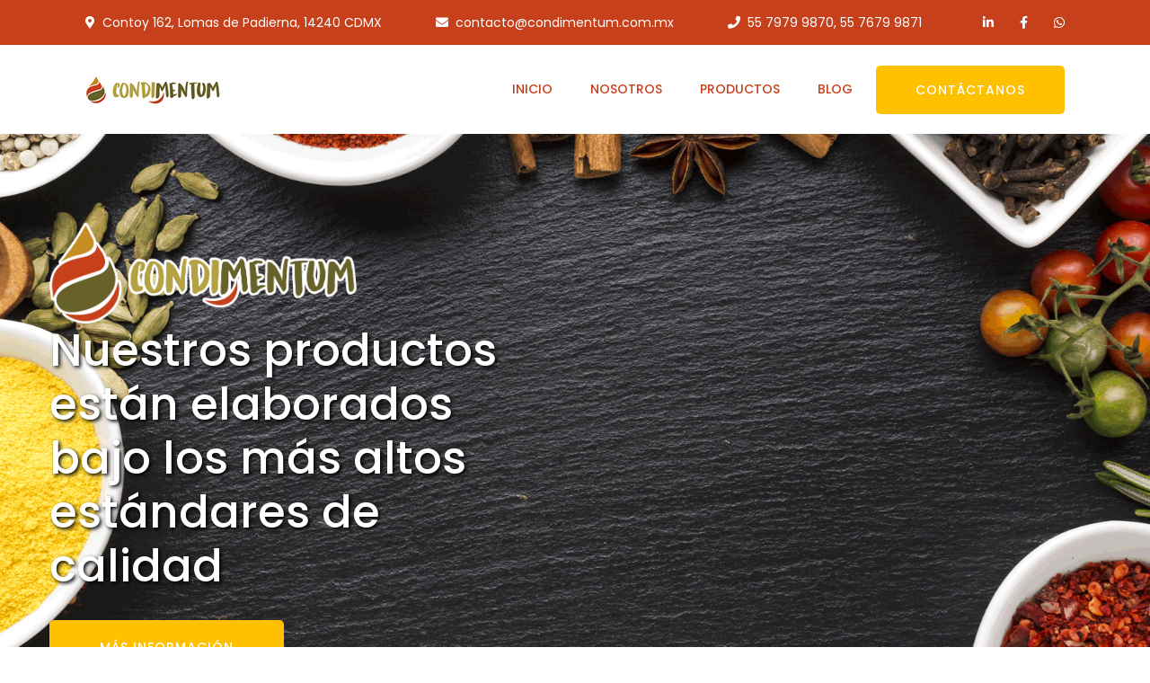

--- FILE ---
content_type: text/html; charset=UTF-8
request_url: https://condimentum.com.mx/2022/01/31/hello-world/
body_size: 50937
content:
<!doctype html>
<html class="no-js" lang="es">
    <head>
        <meta charset="UTF-8">
        <meta http-equiv="x-ua-compatible" content="ie=edge">
        <title>Hello world! &#8211; Condimentum</title>
        <meta name="description" content="">
        <meta name="viewport" content="width=device-width, initial-scale=1">

        
        <meta name='robots' content='max-image-preview:large' />
<link rel="alternate" type="application/rss+xml" title="Condimentum &raquo; Feed" href="https://condimentum.com.mx/feed/" />
<link rel="alternate" type="application/rss+xml" title="Condimentum &raquo; Feed de los comentarios" href="https://condimentum.com.mx/comments/feed/" />
<link rel="alternate" type="application/rss+xml" title="Condimentum &raquo; Comentario Hello world! del feed" href="https://condimentum.com.mx/2022/01/31/hello-world/feed/" />
<link rel="alternate" title="oEmbed (JSON)" type="application/json+oembed" href="https://condimentum.com.mx/wp-json/oembed/1.0/embed?url=https%3A%2F%2Fcondimentum.com.mx%2F2022%2F01%2F31%2Fhello-world%2F" />
<link rel="alternate" title="oEmbed (XML)" type="text/xml+oembed" href="https://condimentum.com.mx/wp-json/oembed/1.0/embed?url=https%3A%2F%2Fcondimentum.com.mx%2F2022%2F01%2F31%2Fhello-world%2F&#038;format=xml" />
<style id='wp-img-auto-sizes-contain-inline-css' type='text/css'>
img:is([sizes=auto i],[sizes^="auto," i]){contain-intrinsic-size:3000px 1500px}
/*# sourceURL=wp-img-auto-sizes-contain-inline-css */
</style>
<style id='wp-emoji-styles-inline-css' type='text/css'>

	img.wp-smiley, img.emoji {
		display: inline !important;
		border: none !important;
		box-shadow: none !important;
		height: 1em !important;
		width: 1em !important;
		margin: 0 0.07em !important;
		vertical-align: -0.1em !important;
		background: none !important;
		padding: 0 !important;
	}
/*# sourceURL=wp-emoji-styles-inline-css */
</style>
<style id='wp-block-library-inline-css' type='text/css'>
:root{--wp-block-synced-color:#7a00df;--wp-block-synced-color--rgb:122,0,223;--wp-bound-block-color:var(--wp-block-synced-color);--wp-editor-canvas-background:#ddd;--wp-admin-theme-color:#007cba;--wp-admin-theme-color--rgb:0,124,186;--wp-admin-theme-color-darker-10:#006ba1;--wp-admin-theme-color-darker-10--rgb:0,107,160.5;--wp-admin-theme-color-darker-20:#005a87;--wp-admin-theme-color-darker-20--rgb:0,90,135;--wp-admin-border-width-focus:2px}@media (min-resolution:192dpi){:root{--wp-admin-border-width-focus:1.5px}}.wp-element-button{cursor:pointer}:root .has-very-light-gray-background-color{background-color:#eee}:root .has-very-dark-gray-background-color{background-color:#313131}:root .has-very-light-gray-color{color:#eee}:root .has-very-dark-gray-color{color:#313131}:root .has-vivid-green-cyan-to-vivid-cyan-blue-gradient-background{background:linear-gradient(135deg,#00d084,#0693e3)}:root .has-purple-crush-gradient-background{background:linear-gradient(135deg,#34e2e4,#4721fb 50%,#ab1dfe)}:root .has-hazy-dawn-gradient-background{background:linear-gradient(135deg,#faaca8,#dad0ec)}:root .has-subdued-olive-gradient-background{background:linear-gradient(135deg,#fafae1,#67a671)}:root .has-atomic-cream-gradient-background{background:linear-gradient(135deg,#fdd79a,#004a59)}:root .has-nightshade-gradient-background{background:linear-gradient(135deg,#330968,#31cdcf)}:root .has-midnight-gradient-background{background:linear-gradient(135deg,#020381,#2874fc)}:root{--wp--preset--font-size--normal:16px;--wp--preset--font-size--huge:42px}.has-regular-font-size{font-size:1em}.has-larger-font-size{font-size:2.625em}.has-normal-font-size{font-size:var(--wp--preset--font-size--normal)}.has-huge-font-size{font-size:var(--wp--preset--font-size--huge)}.has-text-align-center{text-align:center}.has-text-align-left{text-align:left}.has-text-align-right{text-align:right}.has-fit-text{white-space:nowrap!important}#end-resizable-editor-section{display:none}.aligncenter{clear:both}.items-justified-left{justify-content:flex-start}.items-justified-center{justify-content:center}.items-justified-right{justify-content:flex-end}.items-justified-space-between{justify-content:space-between}.screen-reader-text{border:0;clip-path:inset(50%);height:1px;margin:-1px;overflow:hidden;padding:0;position:absolute;width:1px;word-wrap:normal!important}.screen-reader-text:focus{background-color:#ddd;clip-path:none;color:#444;display:block;font-size:1em;height:auto;left:5px;line-height:normal;padding:15px 23px 14px;text-decoration:none;top:5px;width:auto;z-index:100000}html :where(.has-border-color){border-style:solid}html :where([style*=border-top-color]){border-top-style:solid}html :where([style*=border-right-color]){border-right-style:solid}html :where([style*=border-bottom-color]){border-bottom-style:solid}html :where([style*=border-left-color]){border-left-style:solid}html :where([style*=border-width]){border-style:solid}html :where([style*=border-top-width]){border-top-style:solid}html :where([style*=border-right-width]){border-right-style:solid}html :where([style*=border-bottom-width]){border-bottom-style:solid}html :where([style*=border-left-width]){border-left-style:solid}html :where(img[class*=wp-image-]){height:auto;max-width:100%}:where(figure){margin:0 0 1em}html :where(.is-position-sticky){--wp-admin--admin-bar--position-offset:var(--wp-admin--admin-bar--height,0px)}@media screen and (max-width:600px){html :where(.is-position-sticky){--wp-admin--admin-bar--position-offset:0px}}

/*# sourceURL=wp-block-library-inline-css */
</style><style id='global-styles-inline-css' type='text/css'>
:root{--wp--preset--aspect-ratio--square: 1;--wp--preset--aspect-ratio--4-3: 4/3;--wp--preset--aspect-ratio--3-4: 3/4;--wp--preset--aspect-ratio--3-2: 3/2;--wp--preset--aspect-ratio--2-3: 2/3;--wp--preset--aspect-ratio--16-9: 16/9;--wp--preset--aspect-ratio--9-16: 9/16;--wp--preset--color--black: #000000;--wp--preset--color--cyan-bluish-gray: #abb8c3;--wp--preset--color--white: #ffffff;--wp--preset--color--pale-pink: #f78da7;--wp--preset--color--vivid-red: #cf2e2e;--wp--preset--color--luminous-vivid-orange: #ff6900;--wp--preset--color--luminous-vivid-amber: #fcb900;--wp--preset--color--light-green-cyan: #7bdcb5;--wp--preset--color--vivid-green-cyan: #00d084;--wp--preset--color--pale-cyan-blue: #8ed1fc;--wp--preset--color--vivid-cyan-blue: #0693e3;--wp--preset--color--vivid-purple: #9b51e0;--wp--preset--gradient--vivid-cyan-blue-to-vivid-purple: linear-gradient(135deg,rgb(6,147,227) 0%,rgb(155,81,224) 100%);--wp--preset--gradient--light-green-cyan-to-vivid-green-cyan: linear-gradient(135deg,rgb(122,220,180) 0%,rgb(0,208,130) 100%);--wp--preset--gradient--luminous-vivid-amber-to-luminous-vivid-orange: linear-gradient(135deg,rgb(252,185,0) 0%,rgb(255,105,0) 100%);--wp--preset--gradient--luminous-vivid-orange-to-vivid-red: linear-gradient(135deg,rgb(255,105,0) 0%,rgb(207,46,46) 100%);--wp--preset--gradient--very-light-gray-to-cyan-bluish-gray: linear-gradient(135deg,rgb(238,238,238) 0%,rgb(169,184,195) 100%);--wp--preset--gradient--cool-to-warm-spectrum: linear-gradient(135deg,rgb(74,234,220) 0%,rgb(151,120,209) 20%,rgb(207,42,186) 40%,rgb(238,44,130) 60%,rgb(251,105,98) 80%,rgb(254,248,76) 100%);--wp--preset--gradient--blush-light-purple: linear-gradient(135deg,rgb(255,206,236) 0%,rgb(152,150,240) 100%);--wp--preset--gradient--blush-bordeaux: linear-gradient(135deg,rgb(254,205,165) 0%,rgb(254,45,45) 50%,rgb(107,0,62) 100%);--wp--preset--gradient--luminous-dusk: linear-gradient(135deg,rgb(255,203,112) 0%,rgb(199,81,192) 50%,rgb(65,88,208) 100%);--wp--preset--gradient--pale-ocean: linear-gradient(135deg,rgb(255,245,203) 0%,rgb(182,227,212) 50%,rgb(51,167,181) 100%);--wp--preset--gradient--electric-grass: linear-gradient(135deg,rgb(202,248,128) 0%,rgb(113,206,126) 100%);--wp--preset--gradient--midnight: linear-gradient(135deg,rgb(2,3,129) 0%,rgb(40,116,252) 100%);--wp--preset--font-size--small: 13px;--wp--preset--font-size--medium: 20px;--wp--preset--font-size--large: 36px;--wp--preset--font-size--x-large: 42px;--wp--preset--spacing--20: 0.44rem;--wp--preset--spacing--30: 0.67rem;--wp--preset--spacing--40: 1rem;--wp--preset--spacing--50: 1.5rem;--wp--preset--spacing--60: 2.25rem;--wp--preset--spacing--70: 3.38rem;--wp--preset--spacing--80: 5.06rem;--wp--preset--shadow--natural: 6px 6px 9px rgba(0, 0, 0, 0.2);--wp--preset--shadow--deep: 12px 12px 50px rgba(0, 0, 0, 0.4);--wp--preset--shadow--sharp: 6px 6px 0px rgba(0, 0, 0, 0.2);--wp--preset--shadow--outlined: 6px 6px 0px -3px rgb(255, 255, 255), 6px 6px rgb(0, 0, 0);--wp--preset--shadow--crisp: 6px 6px 0px rgb(0, 0, 0);}:where(.is-layout-flex){gap: 0.5em;}:where(.is-layout-grid){gap: 0.5em;}body .is-layout-flex{display: flex;}.is-layout-flex{flex-wrap: wrap;align-items: center;}.is-layout-flex > :is(*, div){margin: 0;}body .is-layout-grid{display: grid;}.is-layout-grid > :is(*, div){margin: 0;}:where(.wp-block-columns.is-layout-flex){gap: 2em;}:where(.wp-block-columns.is-layout-grid){gap: 2em;}:where(.wp-block-post-template.is-layout-flex){gap: 1.25em;}:where(.wp-block-post-template.is-layout-grid){gap: 1.25em;}.has-black-color{color: var(--wp--preset--color--black) !important;}.has-cyan-bluish-gray-color{color: var(--wp--preset--color--cyan-bluish-gray) !important;}.has-white-color{color: var(--wp--preset--color--white) !important;}.has-pale-pink-color{color: var(--wp--preset--color--pale-pink) !important;}.has-vivid-red-color{color: var(--wp--preset--color--vivid-red) !important;}.has-luminous-vivid-orange-color{color: var(--wp--preset--color--luminous-vivid-orange) !important;}.has-luminous-vivid-amber-color{color: var(--wp--preset--color--luminous-vivid-amber) !important;}.has-light-green-cyan-color{color: var(--wp--preset--color--light-green-cyan) !important;}.has-vivid-green-cyan-color{color: var(--wp--preset--color--vivid-green-cyan) !important;}.has-pale-cyan-blue-color{color: var(--wp--preset--color--pale-cyan-blue) !important;}.has-vivid-cyan-blue-color{color: var(--wp--preset--color--vivid-cyan-blue) !important;}.has-vivid-purple-color{color: var(--wp--preset--color--vivid-purple) !important;}.has-black-background-color{background-color: var(--wp--preset--color--black) !important;}.has-cyan-bluish-gray-background-color{background-color: var(--wp--preset--color--cyan-bluish-gray) !important;}.has-white-background-color{background-color: var(--wp--preset--color--white) !important;}.has-pale-pink-background-color{background-color: var(--wp--preset--color--pale-pink) !important;}.has-vivid-red-background-color{background-color: var(--wp--preset--color--vivid-red) !important;}.has-luminous-vivid-orange-background-color{background-color: var(--wp--preset--color--luminous-vivid-orange) !important;}.has-luminous-vivid-amber-background-color{background-color: var(--wp--preset--color--luminous-vivid-amber) !important;}.has-light-green-cyan-background-color{background-color: var(--wp--preset--color--light-green-cyan) !important;}.has-vivid-green-cyan-background-color{background-color: var(--wp--preset--color--vivid-green-cyan) !important;}.has-pale-cyan-blue-background-color{background-color: var(--wp--preset--color--pale-cyan-blue) !important;}.has-vivid-cyan-blue-background-color{background-color: var(--wp--preset--color--vivid-cyan-blue) !important;}.has-vivid-purple-background-color{background-color: var(--wp--preset--color--vivid-purple) !important;}.has-black-border-color{border-color: var(--wp--preset--color--black) !important;}.has-cyan-bluish-gray-border-color{border-color: var(--wp--preset--color--cyan-bluish-gray) !important;}.has-white-border-color{border-color: var(--wp--preset--color--white) !important;}.has-pale-pink-border-color{border-color: var(--wp--preset--color--pale-pink) !important;}.has-vivid-red-border-color{border-color: var(--wp--preset--color--vivid-red) !important;}.has-luminous-vivid-orange-border-color{border-color: var(--wp--preset--color--luminous-vivid-orange) !important;}.has-luminous-vivid-amber-border-color{border-color: var(--wp--preset--color--luminous-vivid-amber) !important;}.has-light-green-cyan-border-color{border-color: var(--wp--preset--color--light-green-cyan) !important;}.has-vivid-green-cyan-border-color{border-color: var(--wp--preset--color--vivid-green-cyan) !important;}.has-pale-cyan-blue-border-color{border-color: var(--wp--preset--color--pale-cyan-blue) !important;}.has-vivid-cyan-blue-border-color{border-color: var(--wp--preset--color--vivid-cyan-blue) !important;}.has-vivid-purple-border-color{border-color: var(--wp--preset--color--vivid-purple) !important;}.has-vivid-cyan-blue-to-vivid-purple-gradient-background{background: var(--wp--preset--gradient--vivid-cyan-blue-to-vivid-purple) !important;}.has-light-green-cyan-to-vivid-green-cyan-gradient-background{background: var(--wp--preset--gradient--light-green-cyan-to-vivid-green-cyan) !important;}.has-luminous-vivid-amber-to-luminous-vivid-orange-gradient-background{background: var(--wp--preset--gradient--luminous-vivid-amber-to-luminous-vivid-orange) !important;}.has-luminous-vivid-orange-to-vivid-red-gradient-background{background: var(--wp--preset--gradient--luminous-vivid-orange-to-vivid-red) !important;}.has-very-light-gray-to-cyan-bluish-gray-gradient-background{background: var(--wp--preset--gradient--very-light-gray-to-cyan-bluish-gray) !important;}.has-cool-to-warm-spectrum-gradient-background{background: var(--wp--preset--gradient--cool-to-warm-spectrum) !important;}.has-blush-light-purple-gradient-background{background: var(--wp--preset--gradient--blush-light-purple) !important;}.has-blush-bordeaux-gradient-background{background: var(--wp--preset--gradient--blush-bordeaux) !important;}.has-luminous-dusk-gradient-background{background: var(--wp--preset--gradient--luminous-dusk) !important;}.has-pale-ocean-gradient-background{background: var(--wp--preset--gradient--pale-ocean) !important;}.has-electric-grass-gradient-background{background: var(--wp--preset--gradient--electric-grass) !important;}.has-midnight-gradient-background{background: var(--wp--preset--gradient--midnight) !important;}.has-small-font-size{font-size: var(--wp--preset--font-size--small) !important;}.has-medium-font-size{font-size: var(--wp--preset--font-size--medium) !important;}.has-large-font-size{font-size: var(--wp--preset--font-size--large) !important;}.has-x-large-font-size{font-size: var(--wp--preset--font-size--x-large) !important;}
/*# sourceURL=global-styles-inline-css */
</style>

<style id='classic-theme-styles-inline-css' type='text/css'>
/*! This file is auto-generated */
.wp-block-button__link{color:#fff;background-color:#32373c;border-radius:9999px;box-shadow:none;text-decoration:none;padding:calc(.667em + 2px) calc(1.333em + 2px);font-size:1.125em}.wp-block-file__button{background:#32373c;color:#fff;text-decoration:none}
/*# sourceURL=/wp-includes/css/classic-themes.min.css */
</style>
<link rel="https://api.w.org/" href="https://condimentum.com.mx/wp-json/" /><link rel="alternate" title="JSON" type="application/json" href="https://condimentum.com.mx/wp-json/wp/v2/posts/1" /><link rel="EditURI" type="application/rsd+xml" title="RSD" href="https://condimentum.com.mx/xmlrpc.php?rsd" />
<meta name="generator" content="WordPress 6.9" />
<link rel="canonical" href="https://condimentum.com.mx/2022/01/31/hello-world/" />
<link rel='shortlink' href='https://condimentum.com.mx/?p=1' />

        <link rel="manifest" href="site.webmanifest">
		<link rel="icon" type="image/png" href="https://condimentum.com.mx/wp-content/themes/Condimentum/assets/img/favicon.png">

		<!-- CSS here -->
            <link rel="stylesheet" href="https://condimentum.com.mx/wp-content/themes/Condimentum/assets/css/bootstrap.min.css">
            <link rel="stylesheet" href="https://condimentum.com.mx/wp-content/themes/Condimentum/assets/css/owl.carousel.min.css">
            <link rel="stylesheet" href="https://condimentum.com.mx/wp-content/themes/Condimentum/assets/css/flaticon.css">
            <link rel="stylesheet" href="https://condimentum.com.mx/wp-content/themes/Condimentum/assets/css/slicknav.css">
            <link rel="stylesheet" href="https://condimentum.com.mx/wp-content/themes/Condimentum/assets/css/animate.min.css">
            <link rel="stylesheet" href="https://condimentum.com.mx/wp-content/themes/Condimentum/assets/css/magnific-popup.css">
            <link rel="stylesheet" href="https://condimentum.com.mx/wp-content/themes/Condimentum/assets/css/fontawesome-all.min.css">
            <link rel="stylesheet" href="https://condimentum.com.mx/wp-content/themes/Condimentum/assets/css/themify-icons.css">
            <link rel="stylesheet" href="https://condimentum.com.mx/wp-content/themes/Condimentum/assets/css/slick.css">
            <link rel="stylesheet" href="https://condimentum.com.mx/wp-content/themes/Condimentum/assets/css/nice-select.css">
            <link rel="stylesheet" href="https://condimentum.com.mx/wp-content/themes/Condimentum/assets/css/style.css">




            <!-- Facebook Metadatos  -->
            <meta property='og:title' content="Condimentum" />
            <meta property='og:type' content="website" />
            <meta property='og:locale' content="es_MX" />
            <meta property='og:site_name' content="Condimentum" />
            <meta property='og:url' content="http://condimentum.com.mx/" />
            <link rel="canonical" href="http://condimentum.com.mx" />
            <meta property='og:description' content="Somos una empresa 100% mexicana, expertos en el desarrollo personalizado de soluciones para la industria alimentaria." />
            <!-- Facebook Metadatos  -->

                        <!-- SEO Metadatos  -->
            <meta name="autor" content="Condimentum" />
            <meta name="description" content="Empresa 100% mexicana, expertos en el desarrollo personalizado de soluciones para la industria alimentaria." />
            <meta name="keywords" content="Condimentos, Condimentum, Alimentos, Semillas, Deshidratados, Aditivos" />
            <link rel="alternate" href="https://www.condimentum.com.mx" hreflang="es-mx" />
            <meta name="viewport" content="width=device-width, initial-scale=1, maximum-scale=1.0, user-scalable=no" />
            <!-- SEO Metadatos -->

            <script src="https://kit.fontawesome.com/57491dd912.js" crossorigin="anonymous"></script>


   </head>

   <body>

    <!-- Preloader Start -->
    <div id="preloader-active">
        <div class="preloader d-flex align-items-center justify-content-center">
            <div class="preloader-inner position-relative">
                <div class="preloader-circle"></div>
                <div class="preloader-img pere-text">
                    <img src="https://condimentum.com.mx/wp-content/themes/Condimentum/assets/img/logo/logo.png" alt="">
                </div>
            </div>
        </div>
    </div>
    <!-- Preloader Start -->

    <header>
        <!-- Header Start -->
       <div class="header-area">
            <div class="main-header ">
                <div class="header-top top-bg d-none d-lg-block">
                   <div class="container-fluid">
                       <div class="col-xl-12">
                            <div class="row d-flex justify-content-between align-items-center">
                                <div class="header-info-left">
                                    <ul>
                                        <li><i class="fas fa-map-marker-alt"></i><a href="https://www.google.com/maps/place/Condimentum/@19.291425,-99.2218219,19z/data=!3m1!4b1!4m5!3m4!1s0x85cdffb244f9cdf3:0x40356e50d53d8086!8m2!3d19.2914237!4d-99.2212747">Contoy 162, Lomas de Padierna, 14240 CDMX</a></li>
                                        <li><i class="fas fa-envelope"></i><a href="mailto:contacto@condimentum.com.mx">contacto@condimentum.com.mx</a></li>
                                        <li><i class="fas fa-phone"></i><a href="tel:+525579799870">55 7979 9870</a>, <a href="tel:+525579799871">55 7679 9871</a></li>

                                    </ul>
                                </div>
                                <div class="header-info-right">
                                    <ul class="header-social">
                                        <li><a href="https://www.linkedin.com/company/64914623/"><i class="fab fa-linkedin-in"></i></a></li>
                                        <li><a href="https://web.facebook.com/condimentummx/"><i class="fab fa-facebook-f"></i></a></li>
                                        <li><a href="https://api.whatsapp.com/send?phone=525519798269&text=Hola%20los%20encontr%C3%A9%20por%20su%20p%C3%A1gina%20web,%20quiero%20m%C3%A1s%20informaci%C3%B3n"> <i class="fab fa-whatsapp"></i></a></li>
                                    </ul>
                                </div>
                            </div>
                       </div>
                   </div>
                </div>
               <div class="header-bottom  header-sticky">
                    <div class="container-fluid">
                        <div class="row align-items-center">
                            <!-- Logo -->
                            <div class="col-xl-2 col-lg-1 col-md-1">
                                <div class="logo">
                                  <a href="http://condimentum.com.mx/"><img src="https://condimentum.com.mx/wp-content/themes/Condimentum/assets/img/logo/logo.png" alt=""></a>
                                </div>
                            </div>
                            <div class="col-xl-8 col-lg-8 col-md-8">
                                <!-- Main-menu -->
                                <div class="main-menu f-right d-none d-lg-block">
                                    <nav>
                                        <ul id="navigation">
                                            <li><a href="http://condimentum.com.mx/">Inicio</a></li>
                                            <li><a href="http://condimentum.com.mx/nosotros">Nosotros</a></li>
                                            <li><a>Productos</a>
                                              <ul class="submenu">
                                                  <li><a href="http://condimentum.com.mx/alimentos">Alimentos</a></li>
                                                  <li><a href="#!">Desarrollo</a></li>
                                              </ul>
                                            </li>
                                            <li><a href="">Blog</a></li>
                                        </ul>
                                    </nav>
                                </div>
                            </div>
                            <div class="col-xl-2 col-lg-3 col-md-3">
                                <div class="header-right-btn f-right d-none d-lg-block">
                                    <a href="http://condimentum.com.mx/contacto/" class="btn header-btn">Contáctanos</a>
                                </div>
                            </div>
                            <!-- Mobile Menu -->
                            <div class="col-12">
                                <div class="mobile_menu d-block d-lg-none"></div>
                            </div>
                        </div>
                    </div>
               </div>
            </div>
       </div>
        <!-- Header End -->
    </header>

<main>

    <!-- slider Area Start-->
    <div class="slider-area ">
        <!-- Mobile Menu -->
        <div class="slider-active">
            <div class="single-slider slider-height d-flex align-items-center" data-background="https://condimentum.com.mx/wp-content/themes/Condimentum/assets/img/hero/h1_hero.jpg">
                <div class="container">
                    <div class="row">
                        <div class="col-xl-6 col-lg-6 col-md-8">
                            <div class="hero__caption">
                                <img class="img-slider" src="https://condimentum.com.mx/wp-content/themes/Condimentum/assets/img/hero/logo.png">
                                <h1 data-animation="fadeInLeft" data-delay=".6s" >Nuestros productos están elaborados bajo los más altos estándares de calidad</h1>
                                <!-- Hero-btn -->
                                <div class="hero__btn" data-animation="fadeInLeft" data-delay=".8s">
                                    <a href="http://condimentum.com.mx/nosotros" class="btn hero-btn">Más Información</a>
                                </div>
                            </div>
                        </div>
                    </div>
                </div>
            </div>


        </div>
    </div>
    <!-- slider Area End-->

    <!-- Team-profile Start -->
    <div class="team-profile team-padding">
        <div class="container">
            <div class="row">
                <div class="col-xl-4 col-lg-4 col-md-6">
                    <div class="single-profile mb-30">
                        <!-- Front -->
                        <div class="single-profile-front">
                            <div class="profile-img">
                                <img src="https://condimentum.com.mx/wp-content/themes/Condimentum/assets/img/team/team_1.jpg" alt="">
                            </div>
                            <div class="profile-caption">
                                <h4><a href="#">Condimentos</a></h4>
                                <p>Vendemos materias prima para realizar tus mas grandes proyectos culinarios, como chiles, especies, cárnicos, etc. </p>
                                <a class="href" href="#">Saber más »</a>
                            </div>
                        </div>
                    </div>
                </div>
                <div class="col-xl-4 col-lg-4 col-md-6">
                    <div class="single-profile mb-30">
                        <!-- Front -->
                        <div class="single-profile-front">
                            <div class="profile-img">
                                <img src="https://condimentum.com.mx/wp-content/themes/Condimentum/assets/img/team/team_2.jpg" alt="">
                            </div>
                            <div class="profile-caption">
                                <h4><a href="#">Soluciones personalizadas</a></h4>
                                <p>Contamos con personal altamente capacitado para poder ofrecerle a nuestros clientes soluciones personalizadas en el mercado alimentario.</p>
                                <a  class="href" href="#">Saber más »</a>
                            </div>
                        </div>
                    </div>
                </div>
                <div class="col-xl-4 col-lg-4 col-md-6">
                    <div class="single-profile mb-30">
                        <!-- Back -->
                        <div class="single-profile-back-last">
                            <h2>¿Quiénes somos?</h2>
                            <p>Somos una empresa 100% mexicana, expertos en el desarrollo personalizado de soluciones para la industria alimentaria.</p>
                            <a href="#">Saber más »</a>
                        </div>
                    </div>
                </div>
            </div>
        </div>
    </div>
    <!-- Team-profile End-->

    <!-- We Trusted Start-->
    <div class="we-trusted-area trusted-padding">
        <div class="container">
            <div class="row d-flex align-items-end">
                <div class="col-xl-7 col-lg-7">
                    <div class="trusted-img">
                        <img src="https://condimentum.com.mx/wp-content/themes/Condimentum/assets/img/team/wetrusted.jpg" alt="">
                    </div>
                </div>
                <div class="col-xl-5 col-lg-5">
                    <div class="trusted-caption">
                       <h2>Descarga nuestro catálogo completo</h2>
                       <p>Contamos con una gran variedad de productos, teniendo los más altos estandares de calidad, al igual que soluciones personalizadas.</p>
                        <a href="https://condimentum.com.mx/wp-content/themes/Condimentum/assets/pdf/catalogo_condimentum.pdf" download="catalogo_condimentum.pdf" class="btn trusted-btn">Descargar</a>
                    </div>
                </div>
            </div>
        </div>

    </div>
    <!-- We Trusted End-->

    <!--
    <div class="services-area section-padding2">
        <div class="container">

            <div class="row">
                <div class="col-lg-12">
                    <div class="section-tittle text-center">
                        <h2>Our Services</h2>
                    </div>
                </div>
            </div>
            <div class="row">
                <div class="col-xl-4 col-lg-4 col-md-6">
                    <div class="single-services text-center mb-30">
                        <div class="services-icon">
                            <span class="flaticon-checklist"></span>
                        </div>
                        <div class="services-caption">
                            <h4>Strategic Planning</h4>
                            <p>Lorem ipsum dolor sit amet, consectetur adipisicing elit, sed do eiusmod.</p>
                        </div>
                    </div>
                </div>
                <div class="col-xl-4 col-lg-4 col-md-6">
                    <div class="single-services text-center mb-30">
                        <div class="services-icon">
                            <span class="flaticon-audit"></span>
                        </div>
                        <div class="services-caption">
                            <h4>Trades & stocks</h4>
                            <p>Lorem ipsum dolor sit amet, consectetur adipisicing elit, sed do eiusmod.</p>
                        </div>
                    </div>
                </div>
                <div class="col-xl-4 col-lg-4 col-md-6">
                    <div class="single-services text-center mb-30">
                        <div class="services-icon">
                            <span class="flaticon-checklist-1"></span>
                        </div>
                        <div class="services-caption">
                            <h4>Audit & Assurance</h4>
                            <p>Lorem ipsum dolor sit amet, consectetur adipisicing elit, sed do eiusmod.</p>
                        </div>
                    </div>
                </div>
            </div>

            <div class="row justify-content-center">
                <div class="room-btn pt-50">
                    <a href="services.html" class="border-btn">More Services</a>
                </div>
            </div>
        </div>
    </div>



    <div class="completed-cases section-padding3">
        <div class="container-fluid">
            <div class="row">

                <div class="col-xl-4 col-lg-4 col-md-8">
                    <div class="single-cases-info mb-30">
                        <h3>Completed Cases</h3>
                        <p>Lorem ipsum dolor sit amet, consectetur adipisicing elit, sed do eiusmod tempor incididunt ut labore et dolore magna ali
                            quUt enim ad minim veniam.
                            quis nostrud exercitation ullamco laboris
                            nierci si ut.</p>
                        <a href="gallery.html" class="border-btn border-btn2">See more</a>
                    </div>
                </div>

                <div class="col-xl-8 col-lg-8 col-md-col-md-7">
                    <div class=" completed-active owl-carousel">
                        <div class="single-cases-img">
                            <img src="https://condimentum.com.mx/wp-content/themes/Condimentum/assets/img/service/completed_case_1.png" alt="">

                           <div class="single-cases-cap">
                                <h4><a href="case_details.html">Marketing Strategy</a></h4>
                                <p>Completely impact synergistic mindshare whereas premium services.</p>
                                <span>Advisory</span>
                           </div>
                        </div>
                        <div class="single-cases-img">
                            <img src="https://condimentum.com.mx/wp-content/themes/Condimentum/assets/img/service/completed_case_2.png" alt="">

                           <div class="single-cases-cap">
                               <h4><a href="case_details.html">Marketing Strategy</a></h4>
                                <p>Completely impact synergistic mindshare whereas premium services.</p>
                                <span>Advisory</span>
                           </div>
                        </div>
                    </div>

                </div>
            </div>
        </div>
    </div>



    <div class="testimonial-area fix">
        <div class="container">
           <div class="row justify-content-center">
                <div class="col-xl-9 col-lg-9 col-md-9">
                    <div class="h1-testimonial-active">

                        <div class="single-testimonial pt-65">

                            <div class="testimonial-icon mb-45">
                                <img src="https://condimentum.com.mx/wp-content/themes/Condimentum/assets/img/logo/testimonial.png" class="ani-btn " alt="">
                            </div>

                            <div class="testimonial-caption text-center">
                                <p>You can’t succeed if you just do what others do and
                                    follow the well-worn path. You need to create a new and
                                    original path for yourself. </p>

                                <div class="testimonial-ratting">
                                    <i class="fas fa-star"></i>
                                    <i class="fas fa-star"></i>
                                    <i class="fas fa-star"></i>
                                    <i class="fas fa-star"></i>
                                    <i class="fas fa-star"></i>
                                </div>
                                <div class="rattiong-caption">
                                    <span>Clifford Frazier<span> - Colorlib Themes</span> </span>
                                </div>
                            </div>
                        </div>

                        <div class="single-testimonial pt-65">

                            <div class="testimonial-icon mb-45">
                                <img src="https://condimentum.com.mx/wp-content/themes/Condimentum/assets/img/logo/testimonial.png"  class="ani-btn" alt="">
                            </div>

                            <div class="testimonial-caption text-center">
                                <p>You can’t succeed if you just do what others do and
                                    follow the well-worn path. You need to create a new and
                                    original path for yourself. </p>

                                <div class="testimonial-ratting">
                                    <i class="fas fa-star"></i>
                                    <i class="fas fa-star"></i>
                                    <i class="fas fa-star"></i>
                                    <i class="fas fa-star"></i>
                                    <i class="fas fa-star"></i>
                                </div>
                                <div class="rattiong-caption">
                                    <span>Clifford Frazier<span> - Colorlib Themes</span> </span>
                                </div>
                            </div>
                        </div>
                    </div>
                </div>
           </div>
        </div>
    </div>



    <div class="recent-area section-paddingt">
        <div class="container">

            <div class="row">
                <div class="col-lg-12">
                    <div class="section-tittle text-center">
                        <h2>Our Recent News</h2>
                    </div>
                </div>
            </div>
            <div class="row">
                <div class="col-xl-4 col-lg-4 col-md-6">
                    <div class="single-recent-cap mb-30">
                        <div class="recent-img">
                            <img src="https://condimentum.com.mx/wp-content/themes/Condimentum/assets/img/recent/rcent_1.png" alt="">
                        </div>
                        <div class="recent-cap">
                            <span>Business planing</span>
                            <h4><a href="single-blog.html">Amazing Places To Visit In Summer</a></h4>
                            <p>Nov 30, 2020</p>
                        </div>
                    </div>
                </div>
                <div class="col-xl-4 col-lg-4 col-md-6">
                    <div class="single-recent-cap mb-30">
                        <div class="recent-img">
                            <img src="https://condimentum.com.mx/wp-content/themes/Condimentum/assets/img/recent/rcent_2.png" alt="">
                        </div>
                        <div class="recent-cap">
                            <span>Audit</span>
                            <h4><a href="single-blog.html">Amazing Places To Visit In Summer</a></h4>
                            <p>Nov 30, 2020</p>
                        </div>
                    </div>
                </div>
                <div class="col-xl-4 col-lg-4 col-md-6">
                    <div class="single-recent-cap mb-30">
                        <div class="recent-img">
                            <img src="https://condimentum.com.mx/wp-content/themes/Condimentum/assets/img/recent/rcent_3.png" alt="">
                        </div>
                        <div class="recent-cap">
                            <span>Business planing</span>
                            <h4><a href="single-blog.html">Amazing Places To Visit In Summer</a></h4>
                            <p>Nov 30, 2020</p>
                        </div>
                    </div>
                </div>
            </div>
        </div>
    </div>
    -->

    <!--
    <div class="request-back-area section-padding30">
        <div class="container">
            <div class="row d-flex justify-content-between">
                <div class="col-xl-4 col-lg-5 col-md-5">
                    <div class="request-content">
                        <h3>Pide hablar con asesor</h3>
                        <p>Lorem ipsum dolor sit amet, consectetur adipisicing elit, sed do eiusmod tempor incididunt ut labore,</p>
                    </div>
                </div>
                <div class="col-xl-7 col-lg-7 col-md-7">

                    <div class="form-wrapper">
                        <form id="contact-form" action="#" method="POST">
                            <div class="row">
                                <div class="col-lg-6 col-md-6">
                                    <div class="form-box  mb-30">
                                        <input type="text" name="name" placeholder="Nombre">
                                    </div>
                                </div>
                                <div class="col-lg-6 col-md-6">
                                    <div class="form-box mb-30">
                                        <input type="text" name="email" placeholder="Teléfono">
                                    </div>
                                </div>
                                <div class="col-lg-8 col-md-8 mb-30">
                                    <div class="select-itms">
                                        <select name="select" id="select1">
                                            <option value="">Servicios</option>
                                            <option value="">Condimentos</option>
                                            <option value="">Soluciones personalizadas</option>
                                            <option value="">Otro</option>
                                        </select>
                                    </div>
                                </div>
                                <div class="col-lg-4 col-md-4">
                                    <button type="submit" class="send-btn">Enviar</button>
                                </div>
                            </div>
                        </form>
                    </div>
                </div>
            </div>
        </div>
    </div>
     -->

</main>
<footer>
    <!-- Footer Start-->
    <div class="footer-area footer-padding">
        <div class="container">
            <div class="row d-flex justify-content-between">
                <div class="col-xl-4 col-lg-4 col-md-4 col-sm-6">
                   <div class="single-footer-caption mb-50">
                     <div class="single-footer-caption mb-30">
                          <!-- logo -->
                         <div class="footer-logo">
                             <a href="indexhtml"><img src="https://condimentum.com.mx/wp-content/themes/Condimentum/assets/img/logo/logo2_footer.png" alt=""></a>
                         </div>
                         <div class="footer-tittle">
                             <div class="footer-pera">
                                 <p>Empresa de expertos en el desarrollo personalizado de soluciones para la industria alimentaria.</p>
                            </div>
                         </div>
                         <!-- social -->
                         <div class="footer-social">
                           <a href="https://web.facebook.com/condimentummx/"><i class="fab fa-linkedin"></i></a>
                           <a href="https://www.linkedin.com/company/64914623/"><i class="fab fa-facebook-square"></i></a>
                         </div>
                     </div>
                   </div>
                </div>
                <div class="col-xl-2 col-lg-2 col-md-4 col-sm-5">
                    <div class="single-footer-caption mb-50">
                        <div class="footer-tittle">
                            <h4>Empresa</h4>
                            <ul>
                                <li><a href="http://condimentum.com.mx/">Inicio</a></li>
                                <li><a href="http://condimentum.com.mx/nosotros">Nosotros</a></li>
                                <li><a href="#">Productos</a></li>
                                <li><a href="#">Casos de éxito</a></li>
                                <li><a href="http://condimentum.com.mx/contacto/">Contáctanos</a></li>
                            </ul>
                        </div>
                    </div>
                </div>
                <div class="col-xl-3 col-lg-3 col-md-4 col-sm-7">
                    <div class="single-footer-caption mb-50">
                        <div class="footer-tittle">
                            <h4>Servicios</h4>
                            <ul>
                                <li><a href="#">Alimentos</a></li>
                                <li><a href="#">Desarrollo</a></li>
                            </ul>
                        </div>
                    </div>
                </div>
                <div class="col-xl-3 col-lg-3 col-md-4 col-sm-5">
                    <div class="single-footer-caption mb-50">
                        <div class="footer-tittle">
                            <h4>Contacto</h4>
                            <ul>
                             <li><a href="#!">L - V 9:00 am a 6:00 pm</a></li>
                             <li><a href="tel:+525576799870">55 7679 9870</a></li>
                             <li><a href="tel:+525576799871">55 7679 9871</a></li>
                             <li><a href="mailto:contacto@condimentum.com.mx">contacto@condimentum.com.mx</a></li>
                             <li><a href="#">Tlalpan, CDMX</a></li>
                         </ul>
                        </div>
                    </div>
                </div>
            </div>
        </div>
    </div>

</footer>
<!-- JS here -->

  <!-- All JS Custom Plugins Link Here here -->
      <script src="https://condimentum.com.mx/wp-content/themes/Condimentum/assets/js/vendor/modernizr-3.5.0.min.js"></script>
  <!-- Jquery, Popper, Bootstrap -->
  <script src="https://condimentum.com.mx/wp-content/themes/Condimentum/assets/js/vendor/jquery-1.12.4.min.js"></script>
      <script src="https://condimentum.com.mx/wp-content/themes/Condimentum/assets/js/popper.min.js"></script>
      <script src="https://condimentum.com.mx/wp-content/themes/Condimentum/assets/js/bootstrap.min.js"></script>
    <!-- Jquery Mobile Menu -->
      <script src="https://condimentum.com.mx/wp-content/themes/Condimentum/assets/js/jquery.slicknav.min.js"></script>

  <!-- Jquery Slick , Owl-Carousel Plugins -->
      <script src="https://condimentum.com.mx/wp-content/themes/Condimentum/assets/js/owl.carousel.min.js"></script>
      <script src="https://condimentum.com.mx/wp-content/themes/Condimentum/assets/js/slick.min.js"></script>
      <!-- Date Picker -->
      <script src="https://condimentum.com.mx/wp-content/themes/Condimentum/assets/js/gijgo.min.js"></script>
  <!-- One Page, Animated-HeadLin -->
      <script src="https://condimentum.com.mx/wp-content/themes/Condimentum/assets/js/wow.min.js"></script>
  <script src="https://condimentum.com.mx/wp-content/themes/Condimentum/assets/js/animated.headline.js"></script>
      <script src="https://condimentum.com.mx/wp-content/themes/Condimentum/assets/js/jquery.magnific-popup.js"></script>

  <!-- Scrollup, nice-select, sticky -->
      <script src="https://condimentum.com.mx/wp-content/themes/Condimentum/assets/js/jquery.scrollUp.min.js"></script>
      <script src="https://condimentum.com.mx/wp-content/themes/Condimentum/assets/js/jquery.nice-select.min.js"></script>
  <script src="https://condimentum.com.mx/wp-content/themes/Condimentum/assets/js/jquery.sticky.js"></script>

      <!-- contact js -->
      <script src="https://condimentum.com.mx/wp-content/themes/Condimentum/assets/js/contact.js"></script>
      <script src="https://condimentum.com.mx/wp-content/themes/Condimentum/assets/js/jquery.form.js"></script>
      <script src="https://condimentum.com.mx/wp-content/themes/Condimentum/assets/js/jquery.validate.min.js"></script>
      <script src="https://condimentum.com.mx/wp-content/themes/Condimentum/assets/js/mail-script.js"></script>
      <script src="https://condimentum.com.mx/wp-content/themes/Condimentum/assets/js/jquery.ajaxchimp.min.js"></script>

  <!-- Jquery Plugins, main Jquery -->
      <script src="https://condimentum.com.mx/wp-content/themes/Condimentum/assets/js/plugins.js"></script>
      <script src="https://condimentum.com.mx/wp-content/themes/Condimentum/assets/js/main.js"></script>
 <script type="speculationrules">
{"prefetch":[{"source":"document","where":{"and":[{"href_matches":"/*"},{"not":{"href_matches":["/wp-*.php","/wp-admin/*","/wp-content/uploads/*","/wp-content/*","/wp-content/plugins/*","/wp-content/themes/Condimentum/*","/*\\?(.+)"]}},{"not":{"selector_matches":"a[rel~=\"nofollow\"]"}},{"not":{"selector_matches":".no-prefetch, .no-prefetch a"}}]},"eagerness":"conservative"}]}
</script>
<script id="wp-emoji-settings" type="application/json">
{"baseUrl":"https://s.w.org/images/core/emoji/17.0.2/72x72/","ext":".png","svgUrl":"https://s.w.org/images/core/emoji/17.0.2/svg/","svgExt":".svg","source":{"concatemoji":"https://condimentum.com.mx/wp-includes/js/wp-emoji-release.min.js?ver=6.9"}}
</script>
<script type="module">
/* <![CDATA[ */
/*! This file is auto-generated */
const a=JSON.parse(document.getElementById("wp-emoji-settings").textContent),o=(window._wpemojiSettings=a,"wpEmojiSettingsSupports"),s=["flag","emoji"];function i(e){try{var t={supportTests:e,timestamp:(new Date).valueOf()};sessionStorage.setItem(o,JSON.stringify(t))}catch(e){}}function c(e,t,n){e.clearRect(0,0,e.canvas.width,e.canvas.height),e.fillText(t,0,0);t=new Uint32Array(e.getImageData(0,0,e.canvas.width,e.canvas.height).data);e.clearRect(0,0,e.canvas.width,e.canvas.height),e.fillText(n,0,0);const a=new Uint32Array(e.getImageData(0,0,e.canvas.width,e.canvas.height).data);return t.every((e,t)=>e===a[t])}function p(e,t){e.clearRect(0,0,e.canvas.width,e.canvas.height),e.fillText(t,0,0);var n=e.getImageData(16,16,1,1);for(let e=0;e<n.data.length;e++)if(0!==n.data[e])return!1;return!0}function u(e,t,n,a){switch(t){case"flag":return n(e,"\ud83c\udff3\ufe0f\u200d\u26a7\ufe0f","\ud83c\udff3\ufe0f\u200b\u26a7\ufe0f")?!1:!n(e,"\ud83c\udde8\ud83c\uddf6","\ud83c\udde8\u200b\ud83c\uddf6")&&!n(e,"\ud83c\udff4\udb40\udc67\udb40\udc62\udb40\udc65\udb40\udc6e\udb40\udc67\udb40\udc7f","\ud83c\udff4\u200b\udb40\udc67\u200b\udb40\udc62\u200b\udb40\udc65\u200b\udb40\udc6e\u200b\udb40\udc67\u200b\udb40\udc7f");case"emoji":return!a(e,"\ud83e\u1fac8")}return!1}function f(e,t,n,a){let r;const o=(r="undefined"!=typeof WorkerGlobalScope&&self instanceof WorkerGlobalScope?new OffscreenCanvas(300,150):document.createElement("canvas")).getContext("2d",{willReadFrequently:!0}),s=(o.textBaseline="top",o.font="600 32px Arial",{});return e.forEach(e=>{s[e]=t(o,e,n,a)}),s}function r(e){var t=document.createElement("script");t.src=e,t.defer=!0,document.head.appendChild(t)}a.supports={everything:!0,everythingExceptFlag:!0},new Promise(t=>{let n=function(){try{var e=JSON.parse(sessionStorage.getItem(o));if("object"==typeof e&&"number"==typeof e.timestamp&&(new Date).valueOf()<e.timestamp+604800&&"object"==typeof e.supportTests)return e.supportTests}catch(e){}return null}();if(!n){if("undefined"!=typeof Worker&&"undefined"!=typeof OffscreenCanvas&&"undefined"!=typeof URL&&URL.createObjectURL&&"undefined"!=typeof Blob)try{var e="postMessage("+f.toString()+"("+[JSON.stringify(s),u.toString(),c.toString(),p.toString()].join(",")+"));",a=new Blob([e],{type:"text/javascript"});const r=new Worker(URL.createObjectURL(a),{name:"wpTestEmojiSupports"});return void(r.onmessage=e=>{i(n=e.data),r.terminate(),t(n)})}catch(e){}i(n=f(s,u,c,p))}t(n)}).then(e=>{for(const n in e)a.supports[n]=e[n],a.supports.everything=a.supports.everything&&a.supports[n],"flag"!==n&&(a.supports.everythingExceptFlag=a.supports.everythingExceptFlag&&a.supports[n]);var t;a.supports.everythingExceptFlag=a.supports.everythingExceptFlag&&!a.supports.flag,a.supports.everything||((t=a.source||{}).concatemoji?r(t.concatemoji):t.wpemoji&&t.twemoji&&(r(t.twemoji),r(t.wpemoji)))});
//# sourceURL=https://condimentum.com.mx/wp-includes/js/wp-emoji-loader.min.js
/* ]]> */
</script>
 </body>
</html>


--- FILE ---
content_type: text/css
request_url: https://condimentum.com.mx/wp-content/themes/Condimentum/assets/css/style.css
body_size: 106963
content:
@import url("https://fonts.googleapis.com/css?family=Poppins:100,200,200i,300,400,500,600,700,800,900&display=swap");
.white-bg {
	background: #ffffff
}

.gray-bg {
	background: #f5f5f5
}

.gray-bg {
	background: #f7f7fd
}

.white-bg {
	background: #fff
}

.black-bg {
	background: #16161a
}

.theme-bg {
	background: #ffc000
}

.brand-bg {
	background: #f1f4fa
}

.testimonial-bg {
	background: #f9fafc
}

.white-color {
	color: #fff
}

.black-color {
	color: #16161a
}

.theme-color {
	color: #ffc000
}

.boxed-btn {
	background: #fff;
	color: #ffc000 !important;
	display: inline-block;
	padding: 18px 44px;
	font-family: "Poppins", sans-serif;
	font-size: 14px;
	font-weight: 400;
	border: 0;
	border: 1px solid #ffc000;
	letter-spacing: 3px;
	text-align: center;
	color: #ffc000;
	text-transform: uppercase;
	cursor: pointer
}

.boxed-btn:hover {
	background: #ffc000;
	color: #fff !important;
	border: 1px solid #ffc000
}

.boxed-btn:focus {
	outline: none
}

.boxed-btn.large-width {
	width: 220px
}

[data-overlay] {
	position: relative;
	background-size: cover;
	background-repeat: no-repeat;
	background-position: center center
}

[data-overlay]::before {
	position: absolute;
	left: 0;
	top: 0;
	right: 0;
	bottom: 0;
	content: ""
}

[data-opacity="1"]::before {
	opacity: 0.1
}

[data-opacity="2"]::before {
	opacity: 0.2
}

[data-opacity="3"]::before {
	opacity: 0.3
}

[data-opacity="4"]::before {
	opacity: 0.4
}

[data-opacity="5"]::before {
	opacity: 0.5
}

[data-opacity="6"]::before {
	opacity: 0.6
}

[data-opacity="7"]::before {
	opacity: 0.7
}

[data-opacity="8"]::before {
	opacity: 0.8
}

[data-opacity="9"]::before {
	opacity: 0.9
}

body {
	font-family: "Poppins", sans-serif;
	font-weight: normal;
	font-style: normal
}

h1,
h2,
h3,
h4,
h5,
h6 {
	font-family: "Poppins", sans-serif;
	color: #49672E;
	margin-top: 0px;
	font-style: normal;
	font-weight: 500;
	text-transform: normal
}

p {
	font-family: "Poppins", sans-serif;
	color: #67622A;
	font-size: 16px;
	line-height: 30px;
	margin-bottom: 15px;
	font-weight: normal
}

.bg-img-1 {
	background-image: url(../img/slider/slider-img-1.jpg)
}

.bg-img-2 {
	background-image: url(../img/background-img/bg-img-2.jpg)
}

.cta-bg-1 {
	background-image: url(../img/background-img/bg-img-3.jpg)
}

.img {
	max-width: 100%;
	-webkit-transition: all .3s ease-out 0s;
	-moz-transition: all .3s ease-out 0s;
	-ms-transition: all .3s ease-out 0s;
	-o-transition: all .3s ease-out 0s;
	transition: all .3s ease-out 0s
}

.f-left {
	float: left
}

.f-right {
	float: right
}

.fix {
	overflow: hidden
}

.clear {
	clear: both
}

a,
.button {
	-webkit-transition: all .3s ease-out 0s;
	-moz-transition: all .3s ease-out 0s;
	-ms-transition: all .3s ease-out 0s;
	-o-transition: all .3s ease-out 0s;
	transition: all .3s ease-out 0s
}

a:focus,
.button:focus {
	text-decoration: none;
	outline: none
}

a {
	color: #635c5c
}

a:hover {
	color: #fff
}

a:focus,
a:hover,
.portfolio-cat a:hover,
.footer -menu li a:hover {
	text-decoration: none
}

a,
button {
	color: #fff;
	outline: medium none
}

button:focus,
input:focus,
input:focus,
textarea,
textarea:focus {
	outline: 0
}

.uppercase {
	text-transform: uppercase
}

input:focus::-moz-placeholder {
	opacity: 0;
	-webkit-transition: .4s;
	-o-transition: .4s;
	transition: .4s
}

.capitalize {
	text-transform: capitalize
}

h1 a,
h2 a,
h3 a,
h4 a,
h5 a,
h6 a {
	color: inherit
}

ul {
	margin: 0px;
	padding: 0px
}

li {
	list-style: none
}

hr {
	border-bottom: 1px solid #eceff8;
	border-top: 0 none;
	margin: 30px 0;
	padding: 0
}

.theme-overlay {
	position: relative
}

.theme-overlay::before {
	background: #1696e7 none repeat scroll 0 0;
	content: "";
	height: 100%;
	left: 0;
	opacity: 0.6;
	position: absolute;
	top: 0;
	width: 100%
}

.overlay {
	position: relative;
	z-index: 0
}

.overlay::before {
	position: absolute;
	content: "";
	top: 0;
	left: 0;
	width: 100%;
	height: 100%;
	z-index: -1
}

.overlay2 {
	position: relative;
	z-index: 0
}

.overlay2::before {
	position: absolute;
	content: "";
	background-color: #2E2200;
	top: 0;
	left: 0;
	width: 100%;
	height: 100%;
	z-index: -1;
	opacity: 0.5
}

.section-padding {
	padding-top: 120px;
	padding-bottom: 120px
}

.separator {
	border-top: 1px solid #f2f2f2
}

.mb-90 {
	margin-bottom: 90px
}

@media (max-width: 767px) {
	.mb-90 {
		margin-bottom: 30px
	}
}

@media (min-width: 768px) and (max-width: 991px) {
	.mb-90 {
		margin-bottom: 45px
	}
}

.owl-carousel .owl-nav div {
	background: rgba(255, 255, 255, 0.8) none repeat scroll 0 0;
	height: 40px;
	left: 20px;
	line-height: 40px;
	font-size: 22px;
	color: #646464;
	opacity: 1;
	visibility: visible;
	position: absolute;
	text-align: center;
	top: 50%;
	transform: translateY(-50%);
	transition: all 0.3s ease 0s;
	width: 40px
}

.owl-carousel .owl-nav div.owl-next {
	left: auto;
	right: -30px
}

.owl-carousel .owl-nav div.owl-next i {
	position: relative;
	right: 0;
	top: 1px
}

.owl-carousel .owl-nav div.owl-prev i {
	position: relative;
	right: 1px;
	top: 0px
}

.owl-carousel:hover .owl-nav div {
	opacity: 1;
	visibility: visible
}

.owl-carousel:hover .owl-nav div:hover {
	color: #fff;
	background: #ff3500
}

.btn {
	background: #ffc000;
	-moz-user-select: none;
	text-transform: uppercase;
	color: #fff;
	cursor: pointer;
	display: inline-block;
	font-size: 14px;
	font-weight: 500;
	letter-spacing: 1px;
	line-height: 0;
	margin-bottom: 0;
	padding: 27px 44px;
	border-radius: 5px;
	min-width: 200px;
	margin: 10px;
	cursor: pointer;
	transition: color 0.4s linear;
	position: relative;
	z-index: 1;
	border: 0;
	overflow: hidden;
	margin: 0
}

.btn::before {
	content: "";
	position: absolute;
	left: 0;
	top: 0;
	width: 110%;
	height: 100%;
	background: #E5AC00;
	z-index: 1;
	border-radius: 5px;
	transition: transform 0.5s;
	transition-timing-function: ease;
	transform-origin: 0 0;
	transition-timing-function: cubic-bezier(0.5, 1.6, 0.4, 0.7);
	transform: scaleX(0)
}

.btn:hover::before {
	transform: scaleX(1);
	color: #fff !important;
	z-index: -1
}

.header-btn {
	text-transform: uppercase
}

.btn.focus,
.btn:focus {
	outline: 0;
	box-shadow: none
}

.hero-btn {
	padding: 30px 56px
}

.border-btn {
	background: none;
	-moz-user-select: none;
	border: 2px solid #ffc000;
	padding: 18px 38px;
	margin: 10px;
	text-transform: capitalize;
	color: #ffc000;
	cursor: pointer;
	display: inline-block;
	font-size: 14px;
	font-weight: 500;
	letter-spacing: 1px;
	margin-bottom: 0;
	border-radius: 5px;
	position: relative;
	transition: color 0.4s linear;
	position: relative;
	overflow: hidden;
	margin: 0
}

.border-btn::before {
	border: 2px solid transparent;
	content: "";
	position: absolute;
	left: 0;
	top: 0;
	width: 100%;
	height: 100%;
	background: #ffc000;
	z-index: -1;
	transition: transform 0.5s;
	transition-timing-function: ease;
	transform-origin: 0 0;
	transition-timing-function: cubic-bezier(0.5, 1.6, 0.4, 0.7);
	transform: scaleY(0)
}

.border-btn:hover::before {
	transform: scaleY(1);
	order: 2px solid transparent
}

.border-btn.border-btn2 {
	padding: 17px 52px
}

.send-btn {
	background: #ffc000;
	color: #fff;
	font-size: 14px;
	width: 100%;
	height: 55px;
	border: none;
	border-radius: 5px;
	cursor: pointer;
	transition: color 0.4s linear;
	position: relative;
	overflow: hidden;
	z-index: 1
}

.send-btn::before {
	border: 2px solid transparent;
	content: "";
	position: absolute;
	left: 0;
	top: 0;
	width: 110%;
	height: 100%;
	background: #E5AC00;
	color: #ffc000;
	z-index: -1;
	transition: transform 0.5s;
	transition-timing-function: ease;
	transform-origin: 0 0;
	transition-timing-function: cubic-bezier(0.5, 1.6, 0.4, 0.7);
	transform: scaleX(0)
}

.send-btn:hover::before {
	transform: scaleY(1);
	order: 2px solid transparent;
	color: red
}

.breadcrumb>.active {
	color: #888
}

#scrollUp {
	background: #ffc000;
	height: 50px;
	width: 50px;
	right: 31px;
	bottom: 18px;
	color: #fff;
	font-size: 20px;
	text-align: center;
	border-radius: 50%;
	line-height: 48px;
	border: 2px solid transparent
}

@media (max-width: 767px) {
	#scrollUp {
		right: 16px
	}
}

#scrollUp:hover {
	color: #fff
}

.sticky-bar {
	left: 0;
	margin: auto;
	position: fixed;
	top: 0;
	width: 100%;
	-webkit-box-shadow: 0 10px 15px rgba(25, 25, 25, 0.1);
	box-shadow: 0 10px 15px rgba(25, 25, 25, 0.1);
	z-index: 9999;
	-webkit-animation: 300ms ease-in-out 0s normal none 1 running fadeInDown;
	animation: 300ms ease-in-out 0s normal none 1 running fadeInDown;
	-webkit-box-shadow: 0 10px 15px rgba(25, 25, 25, 0.1);
	background: #fff
}

.mt-5 {
	margin-top: 5px
}

.mt-10 {
	margin-top: 10px
}

.mt-15 {
	margin-top: 15px
}

.mt-20 {
	margin-top: 20px
}

.mt-25 {
	margin-top: 25px
}

.mt-30 {
	margin-top: 30px
}

.mt-35 {
	margin-top: 35px
}

.mt-40 {
	margin-top: 40px
}

.mt-45 {
	margin-top: 45px
}

.mt-50 {
	margin-top: 50px
}

.mt-55 {
	margin-top: 55px
}

.mt-60 {
	margin-top: 60px
}

.mt-65 {
	margin-top: 65px
}

.mt-70 {
	margin-top: 70px
}

.mt-75 {
	margin-top: 75px
}

.mt-80 {
	margin-top: 80px
}

.mt-85 {
	margin-top: 85px
}

.mt-90 {
	margin-top: 90px
}

.mt-95 {
	margin-top: 95px
}

.mt-100 {
	margin-top: 100px
}

.mt-105 {
	margin-top: 105px
}

.mt-110 {
	margin-top: 110px
}

.mt-115 {
	margin-top: 115px
}

.mt-120 {
	margin-top: 120px
}

.mt-125 {
	margin-top: 125px
}

.mt-130 {
	margin-top: 130px
}

.mt-135 {
	margin-top: 135px
}

.mt-140 {
	margin-top: 140px
}

.mt-145 {
	margin-top: 145px
}

.mt-150 {
	margin-top: 150px
}

.mt-155 {
	margin-top: 155px
}

.mt-160 {
	margin-top: 160px
}

.mt-165 {
	margin-top: 165px
}

.mt-170 {
	margin-top: 170px
}

.mt-175 {
	margin-top: 175px
}

.mt-180 {
	margin-top: 180px
}

.mt-185 {
	margin-top: 185px
}

.mt-190 {
	margin-top: 190px
}

.mt-195 {
	margin-top: 195px
}

.mt-200 {
	margin-top: 200px
}

.mb-5 {
	margin-bottom: 5px
}

.mb-10 {
	margin-bottom: 10px
}

.mb-15 {
	margin-bottom: 15px
}

.mb-20 {
	margin-bottom: 20px
}

.mb-25 {
	margin-bottom: 25px
}

.mb-30 {
	margin-bottom: 30px
}

.mb-35 {
	margin-bottom: 35px
}

.mb-40 {
	margin-bottom: 40px
}

.mb-45 {
	margin-bottom: 45px
}

.mb-50 {
	margin-bottom: 50px
}

.mb-55 {
	margin-bottom: 55px
}

.mb-60 {
	margin-bottom: 60px
}

.mb-65 {
	margin-bottom: 65px
}

.mb-70 {
	margin-bottom: 70px
}

.mb-75 {
	margin-bottom: 75px
}

.mb-80 {
	margin-bottom: 80px
}

.mb-85 {
	margin-bottom: 85px
}

.mb-90 {
	margin-bottom: 90px
}

.mb-95 {
	margin-bottom: 95px
}

.mb-100 {
	margin-bottom: 100px
}

.mb-105 {
	margin-bottom: 105px
}

.mb-110 {
	margin-bottom: 110px
}

.mb-115 {
	margin-bottom: 115px
}

.mb-120 {
	margin-bottom: 120px
}

.mb-125 {
	margin-bottom: 125px
}

.mb-130 {
	margin-bottom: 130px
}

.mb-135 {
	margin-bottom: 135px
}

.mb-140 {
	margin-bottom: 140px
}

.mb-145 {
	margin-bottom: 145px
}

.mb-150 {
	margin-bottom: 150px
}

.mb-155 {
	margin-bottom: 155px
}

.mb-160 {
	margin-bottom: 160px
}

.mb-165 {
	margin-bottom: 165px
}

.mb-170 {
	margin-bottom: 170px
}

.mb-175 {
	margin-bottom: 175px
}

.mb-180 {
	margin-bottom: 180px
}

.mb-185 {
	margin-bottom: 185px
}

.mb-190 {
	margin-bottom: 190px
}

.mb-195 {
	margin-bottom: 195px
}

.mb-200 {
	margin-bottom: 200px
}

.ml-5 {
	margin-left: 5px
}

.ml-10 {
	margin-left: 10px
}

.ml-15 {
	margin-left: 15px
}

.ml-20 {
	margin-left: 20px
}

.ml-25 {
	margin-left: 25px
}

.ml-30 {
	margin-left: 30px
}

.ml-35 {
	margin-left: 35px
}

.ml-40 {
	margin-left: 40px
}

.ml-45 {
	margin-left: 45px
}

.ml-50 {
	margin-left: 50px
}

.ml-55 {
	margin-left: 55px
}

.ml-60 {
	margin-left: 60px
}

.ml-65 {
	margin-left: 65px
}

.ml-70 {
	margin-left: 70px
}

.ml-75 {
	margin-left: 75px
}

.ml-80 {
	margin-left: 80px
}

.ml-85 {
	margin-left: 85px
}

.ml-90 {
	margin-left: 90px
}

.ml-95 {
	margin-left: 95px
}

.ml-100 {
	margin-left: 100px
}

.ml-105 {
	margin-left: 105px
}

.ml-110 {
	margin-left: 110px
}

.ml-115 {
	margin-left: 115px
}

.ml-120 {
	margin-left: 120px
}

.ml-125 {
	margin-left: 125px
}

.ml-130 {
	margin-left: 130px
}

.ml-135 {
	margin-left: 135px
}

.ml-140 {
	margin-left: 140px
}

.ml-145 {
	margin-left: 145px
}

.ml-150 {
	margin-left: 150px
}

.ml-155 {
	margin-left: 155px
}

.ml-160 {
	margin-left: 160px
}

.ml-165 {
	margin-left: 165px
}

.ml-170 {
	margin-left: 170px
}

.ml-175 {
	margin-left: 175px
}

.ml-180 {
	margin-left: 180px
}

.ml-185 {
	margin-left: 185px
}

.ml-190 {
	margin-left: 190px
}

.ml-195 {
	margin-left: 195px
}

.ml-200 {
	margin-left: 200px
}

.mr-5 {
	margin-right: 5px
}

.mr-10 {
	margin-right: 10px
}

.mr-15 {
	margin-right: 15px
}

.mr-20 {
	margin-right: 20px
}

.mr-25 {
	margin-right: 25px
}

.mr-30 {
	margin-right: 30px
}

.mr-35 {
	margin-right: 35px
}

.mr-40 {
	margin-right: 40px
}

.mr-45 {
	margin-right: 45px
}

.mr-50 {
	margin-right: 50px
}

.mr-55 {
	margin-right: 55px
}

.mr-60 {
	margin-right: 60px
}

.mr-65 {
	margin-right: 65px
}

.mr-70 {
	margin-right: 70px
}

.mr-75 {
	margin-right: 75px
}

.mr-80 {
	margin-right: 80px
}

.mr-85 {
	margin-right: 85px
}

.mr-90 {
	margin-right: 90px
}

.mr-95 {
	margin-right: 95px
}

.mr-100 {
	margin-right: 100px
}

.mr-105 {
	margin-right: 105px
}

.mr-110 {
	margin-right: 110px
}

.mr-115 {
	margin-right: 115px
}

.mr-120 {
	margin-right: 120px
}

.mr-125 {
	margin-right: 125px
}

.mr-130 {
	margin-right: 130px
}

.mr-135 {
	margin-right: 135px
}

.mr-140 {
	margin-right: 140px
}

.mr-145 {
	margin-right: 145px
}

.mr-150 {
	margin-right: 150px
}

.mr-155 {
	margin-right: 155px
}

.mr-160 {
	margin-right: 160px
}

.mr-165 {
	margin-right: 165px
}

.mr-170 {
	margin-right: 170px
}

.mr-175 {
	margin-right: 175px
}

.mr-180 {
	margin-right: 180px
}

.mr-185 {
	margin-right: 185px
}

.mr-190 {
	margin-right: 190px
}

.mr-195 {
	margin-right: 195px
}

.mr-200 {
	margin-right: 200px
}

.pt-5 {
	padding-top: 5px
}

.pt-10 {
	padding-top: 10px
}

.pt-15 {
	padding-top: 15px
}

.pt-20 {
	padding-top: 20px
}

.pt-25 {
	padding-top: 25px
}

.pt-30 {
	padding-top: 30px
}

.pt-35 {
	padding-top: 35px
}

.pt-40 {
	padding-top: 40px
}

.pt-45 {
	padding-top: 45px
}

.pt-50 {
	padding-top: 50px
}

.pt-55 {
	padding-top: 55px
}

.pt-60 {
	padding-top: 60px
}

.pt-65 {
	padding-top: 65px
}

.pt-70 {
	padding-top: 70px
}

.pt-75 {
	padding-top: 75px
}

.pt-80 {
	padding-top: 80px
}

.pt-85 {
	padding-top: 85px
}

.pt-90 {
	padding-top: 90px
}

.pt-95 {
	padding-top: 95px
}

.pt-100 {
	padding-top: 100px
}

.pt-105 {
	padding-top: 105px
}

.pt-110 {
	padding-top: 110px
}

.pt-115 {
	padding-top: 115px
}

.pt-120 {
	padding-top: 120px
}

.pt-125 {
	padding-top: 125px
}

.pt-130 {
	padding-top: 130px
}

.pt-135 {
	padding-top: 135px
}

.pt-140 {
	padding-top: 140px
}

.pt-145 {
	padding-top: 145px
}

.pt-150 {
	padding-top: 150px
}

.pt-155 {
	padding-top: 155px
}

.pt-160 {
	padding-top: 160px
}

.pt-165 {
	padding-top: 165px
}

.pt-170 {
	padding-top: 170px
}

.pt-175 {
	padding-top: 175px
}

.pt-180 {
	padding-top: 180px
}

.pt-185 {
	padding-top: 185px
}

.pt-190 {
	padding-top: 190px
}

.pt-195 {
	padding-top: 195px
}

.pt-200 {
	padding-top: 200px
}

.pt-260 {
	padding-top: 260px
}

.pb-5 {
	padding-bottom: 5px
}

.pb-10 {
	padding-bottom: 10px
}

.pb-15 {
	padding-bottom: 15px
}

.pb-20 {
	padding-bottom: 20px
}

.pb-25 {
	padding-bottom: 25px
}

.pb-30 {
	padding-bottom: 30px
}

.pb-35 {
	padding-bottom: 35px
}

.pb-40 {
	padding-bottom: 40px
}

.pb-45 {
	padding-bottom: 45px
}

.pb-50 {
	padding-bottom: 50px
}

.pb-55 {
	padding-bottom: 55px
}

.pb-60 {
	padding-bottom: 60px
}

.pb-65 {
	padding-bottom: 65px
}

.pb-70 {
	padding-bottom: 70px
}

.pb-75 {
	padding-bottom: 75px
}

.pb-80 {
	padding-bottom: 80px
}

.pb-85 {
	padding-bottom: 85px
}

.pb-90 {
	padding-bottom: 90px
}

.pb-95 {
	padding-bottom: 95px
}

.pb-100 {
	padding-bottom: 100px
}

.pb-105 {
	padding-bottom: 105px
}

.pb-110 {
	padding-bottom: 110px
}

.pb-115 {
	padding-bottom: 115px
}

.pb-120 {
	padding-bottom: 120px
}

.pb-125 {
	padding-bottom: 125px
}

.pb-130 {
	padding-bottom: 130px
}

.pb-135 {
	padding-bottom: 135px
}

.pb-140 {
	padding-bottom: 140px
}

.pb-145 {
	padding-bottom: 145px
}

.pb-150 {
	padding-bottom: 150px
}

.pb-155 {
	padding-bottom: 155px
}

.pb-160 {
	padding-bottom: 160px
}

.pb-165 {
	padding-bottom: 165px
}

.pb-170 {
	padding-bottom: 170px
}

.pb-175 {
	padding-bottom: 175px
}

.pb-180 {
	padding-bottom: 180px
}

.pb-185 {
	padding-bottom: 185px
}

.pb-190 {
	padding-bottom: 190px
}

.pb-195 {
	padding-bottom: 195px
}

.pb-200 {
	padding-bottom: 200px
}

.pl-5 {
	padding-left: 5px
}

.pl-10 {
	padding-left: 10px
}

.pl-15 {
	padding-left: 15px
}

.pl-20 {
	padding-left: 20px
}

.pl-25 {
	padding-left: 25px
}

.pl-30 {
	padding-left: 30px
}

.pl-35 {
	padding-left: 35px
}

.pl-40 {
	padding-left: 40px
}

.pl-45 {
	padding-left: 45px
}

.pl-50 {
	padding-left: 50px
}

.pl-55 {
	padding-left: 55px
}

.pl-60 {
	padding-left: 60px
}

.pl-65 {
	padding-left: 65px
}

.pl-70 {
	padding-left: 70px
}

.pl-75 {
	padding-left: 75px
}

.pl-80 {
	padding-left: 80px
}

.pl-85 {
	padding-left: 85px
}

.pl-90 {
	padding-left: 90px
}

.pl-95 {
	padding-left: 95px
}

.pl-100 {
	padding-left: 100px
}

.pl-105 {
	padding-left: 105px
}

.pl-110 {
	padding-left: 110px
}

.pl-115 {
	padding-left: 115px
}

.pl-120 {
	padding-left: 120px
}

.pl-125 {
	padding-left: 125px
}

.pl-130 {
	padding-left: 130px
}

.pl-135 {
	padding-left: 135px
}

.pl-140 {
	padding-left: 140px
}

.pl-145 {
	padding-left: 145px
}

.pl-150 {
	padding-left: 150px
}

.pl-155 {
	padding-left: 155px
}

.pl-160 {
	padding-left: 160px
}

.pl-165 {
	padding-left: 165px
}

.pl-170 {
	padding-left: 170px
}

.pl-175 {
	padding-left: 175px
}

.pl-180 {
	padding-left: 180px
}

.pl-185 {
	padding-left: 185px
}

.pl-190 {
	padding-left: 190px
}

.pl-195 {
	padding-left: 195px
}

.pl-200 {
	padding-left: 200px
}

.pr-5 {
	padding-right: 5px
}

.pr-10 {
	padding-right: 10px
}

.pr-15 {
	padding-right: 15px
}

.pr-20 {
	padding-right: 20px
}

.pr-25 {
	padding-right: 25px
}

.pr-30 {
	padding-right: 30px
}

.pr-35 {
	padding-right: 35px
}

.pr-40 {
	padding-right: 40px
}

.pr-45 {
	padding-right: 45px
}

.pr-50 {
	padding-right: 50px
}

.pr-55 {
	padding-right: 55px
}

.pr-60 {
	padding-right: 60px
}

.pr-65 {
	padding-right: 65px
}

.pr-70 {
	padding-right: 70px
}

.pr-75 {
	padding-right: 75px
}

.pr-80 {
	padding-right: 80px
}

.pr-85 {
	padding-right: 85px
}

.pr-90 {
	padding-right: 90px
}

.pr-95 {
	padding-right: 95px
}

.pr-100 {
	padding-right: 100px
}

.pr-105 {
	padding-right: 105px
}

.pr-110 {
	padding-right: 110px
}

.pr-115 {
	padding-right: 115px
}

.pr-120 {
	padding-right: 120px
}

.pr-125 {
	padding-right: 125px
}

.pr-130 {
	padding-right: 130px
}

.pr-135 {
	padding-right: 135px
}

.pr-140 {
	padding-right: 140px
}

.pr-145 {
	padding-right: 145px
}

.pr-150 {
	padding-right: 150px
}

.pr-155 {
	padding-right: 155px
}

.pr-160 {
	padding-right: 160px
}

.pr-165 {
	padding-right: 165px
}

.pr-170 {
	padding-right: 170px
}

.pr-175 {
	padding-right: 175px
}

.pr-180 {
	padding-right: 180px
}

.pr-185 {
	padding-right: 185px
}

.pr-190 {
	padding-right: 190px
}

.pr-195 {
	padding-right: 195px
}

.pr-200 {
	padding-right: 200px
}

.bounce-animate {
	animation-name: float-bob;
	animation-duration: 2s;
	animation-iteration-count: infinite;
	-moz-animation-name: float-bob;
	-moz-animation-duration: 2s;
	-moz-animation-iteration-count: infinite;
	-moz-animation-timing-function: linear;
	-ms-animation-name: float-bob;
	-ms-animation-duration: 2s;
	-ms-animation-iteration-count: infinite;
	-ms-animation-timing-function: linear;
	-o-animation-name: float-bob;
	-o-animation-duration: 2s;
	-o-animation-iteration-count: infinite;
	-o-animation-timing-function: linear
}

@-webkit-keyframes float-bob {
	0% {
		-webkit-transform: translateY(-20px);
		transform: translateY(-20px)
	}
	50% {
		-webkit-transform: translateY(-10px);
		transform: translateY(-10px)
	}
	100% {
		-webkit-transform: translateY(-20px);
		transform: translateY(-20px)
	}
}

.heartbeat {
	animation: heartbeat 1s infinite alternate
}

@-webkit-keyframes heartbeat {
	to {
		-webkit-transform: scale(1.03);
		transform: scale(1.03)
	}
}

.rotateme {
	-webkit-animation-name: rotateme;
	animation-name: rotateme;
	-webkit-animation-duration: 30s;
	animation-duration: 30s;
	-webkit-animation-iteration-count: infinite;
	animation-iteration-count: infinite;
	-webkit-animation-timing-function: linear;
	animation-timing-function: linear
}

@keyframes rotateme {
	from {
		-webkit-transform: rotate(0deg);
		transform: rotate(0deg)
	}
	to {
		-webkit-transform: rotate(360deg);
		transform: rotate(360deg)
	}
}

@-webkit-keyframes rotateme {
	from {
		-webkit-transform: rotate(0deg)
	}
	to {
		-webkit-transform: rotate(360deg)
	}
}

.preloader {
	background-color: #f7f7f7;
	width: 100%;
	height: 100%;
	position: fixed;
	top: 0;
	left: 0;
	right: 0;
	bottom: 0;
	z-index: 999999;
	-webkit-transition: .6s;
	-o-transition: .6s;
	transition: .6s;
	margin: 0 auto
}

.preloader .preloader-circle {
	width: 100px;
	height: 100px;
	position: relative;
	border-style: solid;
	border-width: 3px;
	border-top-color: #ffc000;
	border-bottom-color: transparent;
	border-left-color: transparent;
	border-right-color: transparent;
	z-index: 10;
	border-radius: 50%;
	-webkit-box-shadow: 0 1px 5px 0 rgba(35, 181, 185, 0.15);
	box-shadow: 0 1px 5px 0 rgba(35, 181, 185, 0.15);
	background-color: #ffffff;
	-webkit-animation: zoom 2000ms infinite ease;
	animation: zoom 2000ms infinite ease;
	-webkit-transition: .6s;
	-o-transition: .6s;
	transition: .6s
}

.preloader .preloader-circle2 {
	border-top-color: #0078ff
}

.preloader .preloader-img {
	position: absolute;
	top: 50%;
	z-index: 200;
	left: 0;
	right: 0;
	margin: 0 auto;
	text-align: center;
	display: inline-block;
	-webkit-transform: translateY(-50%);
	-ms-transform: translateY(-50%);
	transform: translateY(-50%);
	padding-top: 6px;
	-webkit-transition: .6s;
	-o-transition: .6s;
	transition: .6s
}

.preloader .preloader-img img {
	max-width: 55px
}

.preloader .pere-text strong {
	font-weight: 800;
	color: #dca73a;
	text-transform: uppercase
}

@-webkit-keyframes zoom {
	0% {
		-webkit-transform: rotate(0deg);
		transform: rotate(0deg);
		-webkit-transition: .6s;
		-o-transition: .6s;
		transition: .6s
	}
	100% {
		-webkit-transform: rotate(360deg);
		transform: rotate(360deg);
		-webkit-transition: .6s;
		-o-transition: .6s;
		transition: .6s
	}
}

@keyframes zoom {
	0% {
		-webkit-transform: rotate(0deg);
		transform: rotate(0deg);
		-webkit-transition: .6s;
		-o-transition: .6s;
		transition: .6s
	}
	100% {
		-webkit-transform: rotate(360deg);
		transform: rotate(360deg);
		-webkit-transition: .6s;
		-o-transition: .6s;
		transition: .6s
	}
}

.section-padding2 {
	padding-top: 50px;
	padding-bottom: 50px
}

@media only screen and (min-width: 1200px) and (max-width: 1600px) {
	.section-padding2 {
		padding-top: 200px;
		padding-bottom: 200px
	}
}

@media only screen and (min-width: 992px) and (max-width: 1199px) {
	.section-padding2 {
		padding-top: 200px;
		padding-bottom: 200px
	}
}

@media only screen and (min-width: 768px) and (max-width: 991px) {
	.section-padding2 {
		padding-top: 100px;
		padding-bottom: 100px
	}
}

@media only screen and (min-width: 576px) and (max-width: 767px) {
	.section-padding2 {
		padding-top: 50px;
		padding-bottom: 50px
	}
}

@media (max-width: 767px) {
	.section-padding2 {
		padding-top: 50px;
		padding-bottom: 50px
	}
}

.team-padding {
	padding-top: 160px;
	padding-bottom: 130px
}

@media only screen and (min-width: 1200px) and (max-width: 1600px) {
	.team-padding {
		padding-top: 160px;
		padding-bottom: 60px
	}
}

@media only screen and (min-width: 992px) and (max-width: 1199px) {
	.team-padding {
		padding-top: 110px;
		padding-bottom: 80px
	}
}

@media only screen and (min-width: 768px) and (max-width: 991px) {
	.team-padding {
		padding-top: 100px;
		padding-bottom: 80px
	}
}

@media (max-width: 767px) {
	.team-padding {
		padding-top: 100px;
		padding-bottom: 80px
	}
}

.section-padding30 {
	padding-top: 200px;
	padding-bottom: 170px
}

@media only screen and (min-width: 1200px) and (max-width: 1600px) {
	.section-padding30 {
		padding-top: 200px;
		padding-bottom: 170px
	}
}

@media only screen and (min-width: 992px) and (max-width: 1199px) {
	.section-padding30 {
		padding-top: 150px;
		padding-bottom: 120px
	}
}

@media only screen and (min-width: 768px) and (max-width: 991px) {
	.section-padding30 {
		padding-top: 100px;
		padding-bottom: 70px
	}
}

@media only screen and (min-width: 576px) and (max-width: 767px) {
	.section-padding30 {
		padding-top: 60px;
		padding-bottom: 28px
	}
}

@media (max-width: 767px) {
	.section-padding30 {
		padding-top: 60px;
		padding-bottom: 28px
	}
}

.section-padding3 {
	padding-top: 100px;
	padding-bottom: 100px
}

@media only screen and (min-width: 1200px) and (max-width: 1600px) {
	.section-padding3 {
		padding-top: 200px;
		padding-bottom: 200px
	}
}

@media only screen and (min-width: 992px) and (max-width: 1199px) {
	.section-padding3 {
		padding-top: 150px;
		padding-bottom: 150px
	}
}

@media only screen and (min-width: 768px) and (max-width: 991px) {
	.section-padding3 {
		padding-top: 50px;
		padding-bottom: 100px
	}
}

@media only screen and (min-width: 576px) and (max-width: 767px) {
	.section-padding3 {
		padding-top: 60px;
		padding-bottom: 60px
	}
}

@media (max-width: 767px) {
	.section-padding3 {
		padding-top: 40px;
		padding-bottom: 70px
	}
}

.section-paddingt {
	padding-top: 185px;
	padding-bottom: 170px
}

@media only screen and (min-width: 1200px) and (max-width: 1600px) {
	.section-paddingt {
		padding-top: 185px;
		padding-bottom: 170px
	}
}

@media only screen and (min-width: 992px) and (max-width: 1199px) {
	.section-paddingt {
		padding-top: 150px;
		padding-bottom: 120px
	}
}

@media only screen and (min-width: 768px) and (max-width: 991px) {
	.section-paddingt {
		padding-top: 100px;
		padding-bottom: 70px
	}
}

@media only screen and (min-width: 576px) and (max-width: 767px) {
	.section-paddingt {
		padding-top: 60px;
		padding-bottom: 28px
	}
}

@media (max-width: 767px) {
	.section-paddingt {
		padding-top: 60px;
		padding-bottom: 28px
	}
}

.section-paddingt2 {
	padding-bottom: 170px
}

@media only screen and (min-width: 1200px) and (max-width: 1600px) {
	.section-paddingt2 {
		padding-bottom: 170px
	}
}

@media only screen and (min-width: 992px) and (max-width: 1199px) {
	.section-paddingt2 {
		padding-bottom: 120px
	}
}

@media only screen and (min-width: 768px) and (max-width: 991px) {
	.section-paddingt2 {
		padding-bottom: 70px
	}
}

@media only screen and (min-width: 576px) and (max-width: 767px) {
	.section-paddingt2 {
		padding-bottom: 28px
	}
}

@media (max-width: 767px) {
	.section-paddingt2 {
		padding-bottom: 28px
	}
}

.trusted-padding {
	padding-top: 00px
}

@media only screen and (min-width: 1200px) and (max-width: 1600px) {
	.trusted-padding {
		padding-top: 0px
	}
}

@media only screen and (min-width: 992px) and (max-width: 1199px) {
	.trusted-padding {
		padding-top: 100px
	}
}

@media only screen and (min-width: 768px) and (max-width: 991px) {
	.trusted-padding {
		padding-top: 100px
	}
}

@media only screen and (min-width: 576px) and (max-width: 767px) {
	.trusted-padding {
		padding-top: 50px
	}
}

@media (max-width: 767px) {
	.trusted-padding {
		padding-top: 50px
	}
}

.section-padd-top30 {
	padding-top: 170px;
	padding-bottom: 200px
}

@media only screen and (min-width: 1200px) and (max-width: 1600px) {
	.section-padd-top30 {
		padding-top: 170px;
		padding-bottom: 200px
	}
}

@media only screen and (min-width: 992px) and (max-width: 1199px) {
	.section-padd-top30 {
		padding-top: 170px;
		padding-bottom: 200px
	}
}

@media only screen and (min-width: 768px) and (max-width: 991px) {
	.section-padd-top30 {
		padding-top: 100px;
		padding-bottom: 160px
	}
}

@media only screen and (min-width: 576px) and (max-width: 767px) {
	.section-padd-top30 {
		padding-top: 50px;
		padding-bottom: 90px
	}
}

@media (max-width: 767px) {
	.section-padd-top30 {
		padding-top: 35px;
		padding-bottom: 90px
	}
}

.testimonial-padding {
	padding-top: 157px;
	padding-bottom: 157px
}

@media only screen and (min-width: 1200px) and (max-width: 1600px) {
	.testimonial-padding {
		padding-top: 157px;
		padding-bottom: 157px
	}
}

@media only screen and (min-width: 992px) and (max-width: 1199px) {
	.testimonial-padding {
		padding-top: 120px;
		padding-bottom: 120px
	}
}

@media only screen and (min-width: 768px) and (max-width: 991px) {
	.testimonial-padding {
		padding-top: 100px;
		padding-bottom: 100px
	}
}

@media only screen and (min-width: 576px) and (max-width: 767px) {
	.testimonial-padding {
		padding-top: 80px;
		padding-bottom: 60px
	}
}

@media (max-width: 767px) {
	.testimonial-padding {
		padding-top: 80px;
		padding-bottom: 60px
	}
}

.w-padding {
	padding-top: 80px;
	padding-bottom: 80px
}

@media only screen and (min-width: 1200px) and (max-width: 1600px) {
	.w-padding {
		padding-top: 80px;
		padding-bottom: 80px
	}
}

@media only screen and (min-width: 992px) and (max-width: 1199px) {
	.w-padding {
		padding-top: 80px;
		padding-bottom: 80px
	}
}

@media only screen and (min-width: 768px) and (max-width: 991px) {
	.w-padding {
		padding-top: 80px;
		padding-bottom: 80px
	}
}

@media only screen and (min-width: 576px) and (max-width: 767px) {
	.w-padding {
		padding-top: 70px;
		padding-bottom: 70px
	}
}

@media (max-width: 767px) {
	.w-padding {
		padding-top: 70px;
		padding-bottom: 70px
	}
}

.footer-padding {
	padding-top: 50px;
	padding-bottom: 0px
}

@media only screen and (min-width: 1200px) and (max-width: 1600px) {
	.footer-padding {
		padding-top: 120px;
		padding-bottom: 10px
	}
}

@media only screen and (min-width: 992px) and (max-width: 1199px) {
	.footer-padding {
		padding-top: 100px;
		padding-bottom: 10px
	}
}

@media only screen and (min-width: 768px) and (max-width: 991px) {
	.footer-padding {
		padding-top: 100px;
		padding-bottom: 10px
	}
}

@media only screen and (min-width: 576px) and (max-width: 767px) {
	.footer-padding {
		padding-top: 100px;
		padding-bottom: 10px
	}
}

@media (max-width: 767px) {
	.footer-padding {
		padding-top: 80px;
		padding-bottom: 10px
	}
}

.white-bg {
	background: #ffffff
}

.gray-bg {
	background: #f5f5f5
}

.gray-bg {
	background: #f7f7fd
}

.white-bg {
	background: #fff
}

.black-bg {
	background: #16161a
}

.theme-bg {
	background: #ffc000
}

.brand-bg {
	background: #f1f4fa
}

.testimonial-bg {
	background: #f9fafc
}

.white-color {
	color: #fff
}

.black-color {
	color: #16161a
}

.theme-color {
	color: #ffc000
}

.header-area .header-top {
	padding: 13px 185px
}

@media only screen and (min-width: 1200px) and (max-width: 1600px) {
	.header-area .header-top {
		padding: 13px 80px
	}
}

@media only screen and (min-width: 992px) and (max-width: 1199px) {
	.header-area .header-top {
		padding: 13px 50px
	}
}

@media only screen and (min-width: 768px) and (max-width: 991px) {
	.header-area .header-top {
		padding: 13px 50px
	}
}

@media only screen and (min-width: 576px) and (max-width: 767px) {
	.header-area .header-top {
		padding: 13px 20px
	}
}

@media (max-width: 767px) {
	.header-area .header-top {
		padding: 13px 20px
	}
}

.header-area .header-bottom {
	padding: 0px 185px
}

@media only screen and (min-width: 1200px) and (max-width: 1600px) {
	.header-area .header-bottom {
		padding: 0px 80px
	}
}

@media only screen and (min-width: 992px) and (max-width: 1199px) {
	.header-area .header-bottom {
		padding: 0px 50px
	}
}

@media only screen and (min-width: 768px) and (max-width: 991px) {
	.header-area .header-bottom {
		padding: 22px 50px
	}
}

@media only screen and (min-width: 576px) and (max-width: 767px) {
	.header-area .header-bottom {
		padding: 22px 20px
	}
}

@media (max-width: 767px) {
	.header-area .header-bottom {
		padding: 22px 20px
	}
}

@media only screen and (min-width: 768px) and (max-width: 991px) {
	.header-area {
		box-shadow: 0 10px 15px rgba(25, 25, 25, 0.1)
	}
}

@media only screen and (min-width: 576px) and (max-width: 767px) {
	.header-area {
		box-shadow: 0 10px 15px rgba(25, 25, 25, 0.1)
	}
}

@media (max-width: 767px) {
	.header-area {
		box-shadow: 0 10px 15px rgba(25, 25, 25, 0.1)
	}
}

.header-area .header-top .header-info-left ul li {
	color: #fff;
	display: inline-block;
	margin-right: 56px;
	font-family: "Poppins", sans-serif;
	font-size: 14px
}

.header-area .header-top .header-info-left ul li:last-child {
	margin-right: 0px
}

.header-area .header-top .header-info-left ul li i {
	margin-right: 8px
}

.header-area .header-top .header-info-right .header-social li {
	display: inline-block
}

.header-area .header-top .header-info-right .header-social li a {
	color: #fff;
	font-size: 14px;
	padding-left: 25px
}

.header-area .header-top .header-info-right .header-social li a:hover {
	color: #ffc000
}

.main-header {
	position: relative;
	z-index: 3
}

@media only screen and (min-width: 1200px) and (max-width: 1600px) {
	.main-header .main-menu {
		margin-right: 30px
	}
}

.main-header .main-menu ul li {
	display: inline-block;
	position: relative;
	z-index: 1
}

.main-header .main-menu ul li a {
	color: #C6401B;
	font-weight: 500;
	padding: 39px 19px;
	display: block;
	font-size: 14px;
	-webkit-transition: all .3s ease-out 0s;
	-moz-transition: all .3s ease-out 0s;
	-ms-transition: all .3s ease-out 0s;
	-o-transition: all .3s ease-out 0s;
	transition: all .3s ease-out 0s;
	text-transform: uppercase
}

@media only screen and (min-width: 992px) and (max-width: 1199px) {
	.main-header .main-menu ul li a {
		padding: 39px 15px
	}
}

.main-header .main-menu ul li:hover>a {
	color: #ffc000
}

.main-header .main-menu ul ul.submenu {
	position: absolute;
	width: 170px;
	background: #fff;
	left: 0;
	top: 120%;
	visibility: hidden;
	opacity: 0;
	box-shadow: 0 0 10px 3px rgba(0, 0, 0, 0.05);
	padding: 17px 0;
	border-top: 5px solid #ffc000;
	-webkit-transition: all .3s ease-out 0s;
	-moz-transition: all .3s ease-out 0s;
	-ms-transition: all .3s ease-out 0s;
	-o-transition: all .3s ease-out 0s;
	transition: all .3s ease-out 0s
}

.main-header .main-menu ul ul.submenu>li {
	margin-left: 7px;
	display: block
}

.main-header .main-menu ul ul.submenu>li>a {
	padding: 6px 10px !important;
	font-size: 14px;
	color: #49672E;
	text-transform: capitalize
}

.main-header .main-menu ul ul.submenu>li>a:hover {
	color: #ffc000;
	background: none
}

.header-area .header-top .header-info-right .header-social a i {
	-webkit-transition: all .4s ease-out 0s;
	-moz-transition: all .4s ease-out 0s;
	-ms-transition: all .4s ease-out 0s;
	-o-transition: all .4s ease-out 0s;
	transition: all .4s ease-out 0s;
	transform: rotateY(0deg);
	-webkit-transform: rotateY(0deg);
	-moz-transform: rotateY(0deg);
	-ms-transform: rotateY(0deg);
	-o-transform: rotateY(0deg)
}

.header-area .header-top .header-info-right .header-social a:hover i {
	transform: rotateY(180deg);
	-webkit-transform: rotateY(180deg);
	-moz-transform: rotateY(180deg);
	-ms-transform: rotateY(180deg);
	-o-transform: rotateY(180deg)
}

.main-header ul>li:hover>ul.submenu {
	visibility: visible;
	opacity: 1;
	top: 100%
}

.top-bg {
	background: #C6401B
}

.header-sticky ul li a {
	padding: 10px 19px
}

.header-sticky.sticky-bar.sticky .main-menu ul>li>a {
	padding: 26px 20px
}

.slicknav_menu .slicknav_icon-bar {
	background-color: #ffc000 !important
}

.slicknav_nav {
	margin-top: 10px
}

.header-sticky.sticky-bar.sticky .header-btn .get-btn {
	padding: 20px 20px
}

.header-area .slicknav_btn {
	top: -31px
}

.slicknav_menu .slicknav_nav a:hover {
	background: transparent;
	color: #ffc000
}

.slicknav_menu {
	background: transparent;
	margin-top: 5px !important
}

.mobile_menu {
	position: absolute;
	right: 0px;
	width: 100%;
	z-index: 99
}

.slider-height {
	min-height: 830px;
	background-repeat: no-repeat;
	background-position: center center;
	background-size: cover
}

@media only screen and (min-width: 1200px) and (max-width: 1600px) {
	.slider-height {
		min-height: 700px
	}
}

@media only screen and (min-width: 768px) and (max-width: 991px) {
	.slider-height {
		min-height: 600px
	}
}

@media (max-width: 767px) {
	.slider-height {
		min-height: 470px
	}
}

.slider-height2 {
	min-height: 300px;
	background-repeat: no-repeat;
	background-position: center center;
	background-size: cover
}

@media (max-width: 767px) {
	.slider-height2 {
		min-height: 260px
	}
}

.slider-area {
	margin-top: -1px
}

.slider-area .hero__caption h1 {
	font-size: 50px;
	font-weight: 500;
	margin-bottom: 14px;
	color: #fff;
	font-family: "Poppins", sans-serif;
	line-height: 1.2;
	margin-bottom: 30px;
	text-shadow: 2px 2px 4px #000000;
}

.slider-area .img-slider{
	max-width:60%;
}

@media only screen and (min-width: 992px) and (max-width: 1199px) {
	.slider-area .hero__caption h1 {
		font-size: 60px;
		line-height: 1.2
	}
}

@media only screen and (min-width: 768px) and (max-width: 991px) {
	.slider-area .hero__caption h1 {
		font-size: 50px;
		line-height: 1.2
	}
}

@media (max-width: 767px) {
	.slider-area .hero__caption h1 {
		font-size: 35px;
		line-height: 1.2
	}
}

.slider-area .hero__caption p {
	font-size: 18px;
	line-height: 1.2;
	font-weight: 300;
	margin-bottom: 39px;
	color: #ffc000;
	margin-bottom: 7px;
	text-transform: uppercase
}

@media (max-width: 767px) {
	.slider-area .hero__caption p {
		margin-bottom: 30px
	}
}

.hero-overly {
	position: relative;
	z-index: 1
}

.hero-overly::before {
	position: absolute;
	content: "";
	background-color: rgba(1, 10, 28, 0.3);
	width: 100%;
	height: 100%;
	left: 0;
	top: 0;
	bottom: 0;
	right: 0;
	z-index: -1;
	background-repeat: no-repeat
}

.slider-area .hero-cap h2 {
	color: #fff;
	font-size: 50px;
	font-weight: 700;
	text-transform: capitalize
}

.slider-active button.slick-arrow {
	position: absolute;
	top: 50%;
	left: 80px;
	-webkit-transform: translateY(-50%);
	-ms-transform: translateY(-50%);
	transform: translateY(-50%);
	background: none;
	border: 0;
	padding: 0;
	z-index: 2;
	opacity: 0;
	visibility: hidden;
	height: 60px;
	width: 60px;
	border-radius: 50%;
	cursor: pointer;
	background: #ffc000;
	-webkit-transition: .4s;
	-o-transition: .4s;
	transition: .4s
}

.slider-active button.slick-arrow i {
	font-size: 20px;
	line-height: 60px
}

.slider-active button.slick-next {
	left: auto;
	right: 80px
}

.slider-active button.slick-arrow .secondary-img {
	right: 26px
}

.slider-active button:hover img {
	opacity: 0
}

.slider-active button:hover .secondary-img {
	opacity: 1
}

.slider-active:hover button.slick-prev {
	left: 100px
}

@media only screen and (min-width: 1200px) and (max-width: 1600px) {
	.slider-active:hover button.slick-prev {
		left: 20px
	}
}

@media only screen and (min-width: 992px) and (max-width: 1199px) {
	.slider-active:hover button.slick-prev {
		left: auto;
		right: 10px
	}
}

.slider-active:hover button.slick-next {
	right: 100px
}

@media only screen and (min-width: 1200px) and (max-width: 1600px) {
	.slider-active:hover button.slick-next {
		right: 20px
	}
}

.slider-active:hover button {
	opacity: 1;
	visibility: visible
}

.slider-active button:hover {
	background: #E5AC00
}

.slider-active .secondary-img {
	position: absolute;
	opacity: 0
}

.team-profile {
	background: #f6f9fe
}

.team-profile .single-profile .single-profile-front .profile-img {
	overflow: hidden
}

.team-profile .single-profile .single-profile-front .profile-img img {
	width: 100%;
	margin-bottom: 30px;
	-webkit-transition: all .4s ease-out 0s;
	-moz-transition: all .4s ease-out 0s;
	-ms-transition: all .4s ease-out 0s;
	-o-transition: all .4s ease-out 0s;
	transition: all .4s ease-out 0s;
	border-bottom: 7px solid transparent;
	transform: scale(1)
}

.team-profile .single-profile .single-profile-front .profile-img img:hover {
	border-bottom: 7px solid #ffc000;
	transform: scale(1.1);
	-webkit-transform: scale(1.1);
	-moz-transform: scale(1.1);
	-ms-transform: scale(1.1);
	-o-transform: scale(1.1)
}

.team-profile .single-profile .single-profile-front .profile-caption {
	overflow: hidden
}

.profile-caption .href{
	color:#68622C;
}

.team-profile .single-profile .single-profile-front .profile-caption h4 a {
	color: #49672E;
	font-size: 25px;
	font-weight: 600;
	margin-bottom: 23px;
	display: block
}

.team-profile .single-profile .single-profile-front .profile-caption h4 a:hover {
	color: #ffc000
}

.team-profile .single-profile .single-profile-back {
	border: 4px solid #ffc000;
	padding: 31px 32px 48px 52px;
	background: #fff;
	overflow: hidden;
	top: 0;
	position: absolute;
	transform: perspective(600px) rotateY(180deg);
	backface-visibility: hidden;
	overflow: hidden;
	transition: transform 0.5s linear
}

@media only screen and (min-width: 992px) and (max-width: 1199px) {
	.team-profile .single-profile .single-profile-back {
		padding: 20px
	}
}

@media only screen and (min-width: 768px) and (max-width: 991px) {
	.team-profile .single-profile .single-profile-back {
		padding: 20px
	}
}

@media (max-width: 767px) {
	.team-profile .single-profile .single-profile-back {
		padding: 20px
	}
}

.team-profile .single-profile .single-profile-back h2 {
	color: #49672E;
	font-size: 40px;
	font-weight: 700;
	line-height: 1.3;
	margin-bottom: 30px;
	position: relative;
	display: block;
	padding-bottom: 29px
}

.team-profile .single-profile .single-profile-back h2::before {
	content: "";
	position: absolute;
	width: 100px;
	height: 4px;
	background: #ffc000;
	left: 0;
	bottom: 0
}

.team-profile .single-profile .single-profile-back p {
	margin-bottom: 30px
}

.team-profile .single-profile .single-profile-back a {
	color: #49672E
}

.team-profile .single-profile .single-profile-back a:hover {
	color: #ffc000
}

.team-profile .single-profile .single-profile-front-last .profile-img {
	overflow: hidden
}

.team-profile .single-profile .single-profile-front-last .profile-img img {
	width: 100%;
	margin-bottom: 30px;
	-webkit-transition: all .4s ease-out 0s;
	-moz-transition: all .4s ease-out 0s;
	-ms-transition: all .4s ease-out 0s;
	-o-transition: all .4s ease-out 0s;
	transition: all .4s ease-out 0s;
	border-bottom: 7px solid transparent;
	transform: scale(1)
}

.team-profile .single-profile .single-profile-front-last .profile-img img:hover {
	border-bottom: 7px solid #ffc000;
	transform: scale(1.1);
	-webkit-transform: scale(1.1);
	-moz-transform: scale(1.1);
	-ms-transform: scale(1.1);
	-o-transform: scale(1.1)
}

.team-profile .single-profile .single-profile-front-last .profile-caption h4 a {
	color: #49672E;
	font-size: 25px;
	font-weight: 600;
	margin-bottom: 23px;
	display: block
}

.team-profile .single-profile .single-profile-front-last .profile-caption h4 a:hover {
	color: #ffc000
}

.team-profile .single-profile .single-profile-back-last {
	border: 4px solid #ffc000;
	padding: 31px 32px 48px 52px;
	background: #fff;
	overflow: hidden;
	top: 0;
	position: relative;
	top: 0;
	backface-visibility: hidden;
	transition: transform 0.5s linear;
	transform: perspective(600px) rotateY(0deg)
}

@media only screen and (min-width: 992px) and (max-width: 1199px) {
	.team-profile .single-profile .single-profile-back-last {
		padding: 20px
	}
}

@media (max-width: 767px) {
	.team-profile .single-profile .single-profile-back-last {
		padding: 20px
	}
}

.team-profile .single-profile .single-profile-back-last h2 {
	color: #49672E;
	font-size: 40px;
	font-weight: 700;
	line-height: 1.3;
	margin-bottom: 30px;
	position: relative;
	display: block;
	padding-bottom: 29px
}

.team-profile .single-profile .single-profile-back-last h2::before {
	content: "";
	position: absolute;
	width: 100px;
	height: 4px;
	background: #ffc000;
	left: 0;
	bottom: 0
}

.team-profile .single-profile .single-profile-back-last p {
	margin-bottom: 30px
}

@media only screen and (min-width: 992px) and (max-width: 1199px) {
	.team-profile .single-profile .single-profile-back-last p {
		font-size: 15px
	}
}

.team-profile .single-profile .single-profile-back-last a {
	color: #49672E
}

.team-profile .single-profile .single-profile-back-last a:hover {
	color: #ffc000
}

.we-trusted-area .trusted-img img {
	width: 100%
}

@media only screen and (min-width: 768px) and (max-width: 991px) {
	.we-trusted-area .trusted-img img {
		margin-bottom: 30px
	}
}

@media only screen and (min-width: 576px) and (max-width: 767px) {
	.we-trusted-area .trusted-img img {
		margin-bottom: 30px
	}
}

@media (max-width: 767px) {
	.we-trusted-area .trusted-img img {
		margin-bottom: 30px
	}
}

.we-trusted-area .trusted-caption {
	background: rgba(255, 255, 255, 0.8);
	padding: 57px 115px 50px 60px;
	margin-left: -152px
}

@media only screen and (min-width: 992px) and (max-width: 1199px) {
	.we-trusted-area .trusted-caption {
		padding: 30px 5px 30px 30px
	}
}

@media only screen and (min-width: 768px) and (max-width: 991px) {
	.we-trusted-area .trusted-caption {
		padding: 30px;
		margin-left: 0px
	}
}

@media only screen and (min-width: 576px) and (max-width: 767px) {
	.we-trusted-area .trusted-caption {
		padding: 0px;
		margin-left: 0px
	}
}

@media (max-width: 767px) {
	.we-trusted-area .trusted-caption {
		padding: 0px;
		margin-left: 0px
	}
}

.we-trusted-area .trusted-caption h2 {
	color: #49672E;
	font-size: 40px;
	font-weight: 700;
	line-height: 1.2;
	margin-bottom: 40px;
	display: block
}

@media (max-width: 767px) {
	.we-trusted-area .trusted-caption h2 {
		font-size: 24px;
		line-height: 1.3
	}
}

.we-trusted-area .trusted-caption p {
	margin-bottom: 57px
}

.services-area .single-services {
	padding: 86px 61px 64px 61px;
	-webkit-transition: all .4s ease-out 0s;
	-moz-transition: all .4s ease-out 0s;
	-ms-transition: all .4s ease-out 0s;
	-o-transition: all .4s ease-out 0s;
	transition: all .4s ease-out 0s;
	background: #fcfdff;
	position: relative
}

.services-area .single-services:hover {
	background: #f8fafe
}

@media only screen and (min-width: 992px) and (max-width: 1199px) {
	.services-area .single-services {
		padding: 26px
	}
}

@media only screen and (min-width: 768px) and (max-width: 991px) {
	.services-area .single-services {
		padding: 40px
	}
}

@media (max-width: 767px) {
	.services-area .single-services {
		padding: 30px
	}
}

.services-area .single-services .services-icon span {
	font-size: 54px;
	margin-bottom: 23px;
	display: block;
	color: #000;
	-webkit-transition: all .4s ease-out 0s;
	-moz-transition: all .4s ease-out 0s;
	-ms-transition: all .4s ease-out 0s;
	-o-transition: all .4s ease-out 0s;
	transition: all .4s ease-out 0s
}

.services-area .single-services .services-caption h4 {
	color: #49672E;
	font-size: 25px;
	font-weight: 600;
	margin-bottom: 25px;
	display: inline-block
}

@media only screen and (min-width: 1200px) and (max-width: 1600px) {
	.services-area .single-services .services-caption h4 {
		font-size: 22px
	}
}

@media (max-width: 767px) {
	.services-area .single-services .services-caption h4 {
		font-size: 19px
	}
}

.services-area .single-services .services-caption p {
	line-height: 25px
}

.services-area .single-services::before {
	background-image: url(../img/service/services_bg.png);
	content: "";
	position: absolute;
	min-width: 221px;
	height: 216px;
	right: 0px;
	bottom: 0px;
	z-index: -1;
	-webkit-transition: all .4s ease-out 0s;
	-moz-transition: all .4s ease-out 0s;
	-ms-transition: all .4s ease-out 0s;
	-o-transition: all .4s ease-out 0s;
	transition: all .4s ease-out 0s
}

@media (max-width: 767px) {
	.services-area .single-services::before {
		display: none
	}
}

.single-services:hover::before {
	right: -12px;
	bottom: -12px
}

.single-services:hover .services-icon span {
	color: #ffc000
}

.section-tittle h2 {
	color: #49672E;
	font-size: 60px;
	font-weight: 700;
	line-height: 1;
	margin-bottom: 95px
}

@media (max-width: 767px) {
	.section-tittle h2 {
		font-size: 39px;
		line-height: 1.3;
		margin-bottom: 50px
	}
}

.completed-cases {
	overflow: hidden;
	background: #f8fafe;
	position: relative;
	z-index: 0
}

.completed-cases .single-cases-info {
	position: relative;
	left: 52%;
	margin-top: 72px
}

@media only screen and (min-width: 1200px) and (max-width: 1600px) {
	.completed-cases .single-cases-info {
		margin-top: 72px;
		left: 33%
	}
}

@media only screen and (min-width: 992px) and (max-width: 1199px) {
	.completed-cases .single-cases-info {
		left: 38%;
		margin-top: 0px
	}
}

@media only screen and (min-width: 768px) and (max-width: 991px) {
	.completed-cases .single-cases-info {
		left: 17%;
		margin-top: 40px
	}
}

@media only screen and (min-width: 576px) and (max-width: 767px) {
	.completed-cases .single-cases-info {
		left: 1%;
		margin-top: 20px
	}
}

@media (max-width: 767px) {
	.completed-cases .single-cases-info {
		left: 1%;
		margin-top: 10px
	}
}

.completed-cases .single-cases-info h3 {
	color: #49672E;
	font-size: 40px;
	font-weight: 700;
	line-height: 1.3;
	margin-bottom: 20px;
	padding-right: 30px
}

@media (max-width: 767px) {
	.completed-cases .single-cases-info h3 {
		font-size: 30px
	}
}

.completed-cases .single-cases-info p {
	margin-bottom: 50px;
	padding-right: 36px
}

@media only screen and (min-width: 992px) and (max-width: 1199px) {
	.completed-cases .single-cases-info p {
		margin-bottom: 20px
	}
}

.completed-cases .single-cases-img {
	position: relative;
	overflow: hidden
}

.completed-cases .single-cases-img .single-cases-cap {
	background: #fff;
	padding: 34px 19px 37px 30px;
	position: absolute;
	left: -200px;
	bottom: 0;
	max-width: 371px;
	-webkit-transition: all .6s ease-out 0s;
	-moz-transition: all .6s ease-out 0s;
	-ms-transition: all .6s ease-out 0s;
	-o-transition: all .6s ease-out 0s;
	transition: all .6s ease-out 0s;
	opacity: 0;
	visibility: hidden;
	width: 80%
}

@media only screen and (min-width: 576px) and (max-width: 767px) {
	.completed-cases .single-cases-img .single-cases-cap {
		padding: 3px
	}
}

.completed-cases .single-cases-img .single-cases-cap h4 a {
	color: #49672E;
	font-size: 22px;
	font-weight: 600;
	margin-bottom: 23px;
	-webkit-transition: all .4s ease-out 0s;
	-moz-transition: all .4s ease-out 0s;
	-ms-transition: all .4s ease-out 0s;
	-o-transition: all .4s ease-out 0s;
	transition: all .4s ease-out 0s;
	cursor: pointer
}

.completed-cases .single-cases-img .single-cases-cap h4 a:hover {
	color: #ffc000
}

.completed-cases .single-cases-img .single-cases-cap p {
	margin-bottom: 30px
}

.completed-cases .single-cases-img .single-cases-cap span {
	color: #aebccb;
	font-size: 14px;
	font-weight: 600
}

.completed-cases .single-cases-img .single-cases-cap.single-cases-cap2 {
	opacity: 0.9;
	visibility: visible;
	left: 0;
	bottom: 0;
	padding: 10px 9px 2px 15px
}

.completed-cases .single-cases-img .single-cases-cap.single-cases-cap2 h4 {
	margin-bottom: 9px
}

.completed-cases .single-cases-img .single-cases-cap.single-cases-cap2 p {
	margin-bottom: 7px;
	line-height: 1.4
}

.single-cases-img:hover .single-cases-cap {
	left: 0;
	bottom: 0;
	opacity: 1;
	visibility: visible;
	width: 80%;
	right: -28%
}

.image-container {
  display: flex;
  justify-content: center;
}

.single-cases-img.size img {
	width: 100%
}

.completed-cases .owl-carousel .owl-stage-outer {
	overflow: visible
}

.completed-cases .no-js .owl-carousel,
.completed-cases .owl-carousel.owl-loaded {
	overflow: hidden;
	position: relative;
	right: -28%
}

@media only screen and (min-width: 768px) and (max-width: 991px) {
	.completed-cases .no-js .owl-carousel,
	.completed-cases .owl-carousel.owl-loaded {
		right: 0%
	}
}

@media (max-width: 767px) {
	.completed-cases .no-js .owl-carousel,
	.completed-cases .owl-carousel.owl-loaded {
		right: 0%
	}
}

@media only screen and (min-width: 576px) and (max-width: 767px) {
	.completed-cases .no-js .owl-carousel,
	.completed-cases .owl-carousel.owl-loaded {
		right: 0%
	}
}

.completed-cases .owl-carousel .owl-item img {
	display: block;
	width: 100%
}

.testimonial-area {
	padding-top: 135px
}

@media only screen and (min-width: 992px) and (max-width: 1199px) {
	.testimonial-area {
		padding-top: 90px
	}
}

@media only screen and (min-width: 768px) and (max-width: 991px) {
	.testimonial-area {
		padding-top: 0px
	}
}

@media (max-width: 767px) {
	.testimonial-area {
		padding-top: 0px
	}
}

.testimonial-area .testimonial-caption p {
	font-size: 25px;
	color: #49672E;
	color: #49672E;
	line-height: 45px;
	line-height: 1.5;
	padding: 0 80px;
	margin-bottom: 37px
}

@media only screen and (min-width: 768px) and (max-width: 991px) {
	.testimonial-area .testimonial-caption p {
		font-size: 20px;
		padding: 0 0px;
		font-size: 17px
	}
}

@media (max-width: 767px) {
	.testimonial-area .testimonial-caption p {
		font-size: 19px;
		padding: 0 10px;
		font-size: 17px
	}
}

.testimonial-area .testimonial-ratting {
	margin-bottom: 21px
}

.testimonial-area .testimonial-ratting i {
	color: #FBBA42;
	display: inline-block
}

.testimonial-area .rattiong-caption span {
	color: #112e41;
	font-size: 18px;
	font-weight: 400;
	text-transform: uppercase
}

.testimonial-area .rattiong-caption span span {
	color: #767676;
	font-size: 16px;
	text-transform: capitalize
}

.h1-testimonial-active button.slick-arrow {
	position: absolute;
	top: 67%;
	left: -133px;
	-webkit-transform: translateY(-50%);
	-ms-transform: translateY(-50%);
	transform: translateY(-50%);
	background: none;
	border: 0;
	padding: 0;
	z-index: 2;
	opacity: 1;
	visibility: visible;
	height: 45px;
	width: 45px;
	line-height: 15px;
	border-radius: 50%;
	cursor: pointer;
	background: none;
	color: #96989a;
	font-size: 20px;
	-webkit-transition: .4s;
	-o-transition: .4s;
	transition: .4s
}

@media only screen and (min-width: 576px) and (max-width: 767px) {
	.h1-testimonial-active button.slick-arrow {
		left: -45px
	}
}

@media only screen and (min-width: 576px) and (max-width: 767px) {
	.h1-testimonial-active button.slick-arrow {
		left: -45px
	}
}

.h1-testimonial-active button.slick-next {
	left: auto;
	right: -133px
}

@media only screen and (min-width: 576px) and (max-width: 767px) {
	.h1-testimonial-active button.slick-next {
		right: -45px
	}
}

.h1-testimonial-active:hover button.slick-prev {
	left: -120px
}

@media only screen and (min-width: 576px) and (max-width: 767px) {
	.h1-testimonial-active:hover button.slick-prev {
		left: 0
	}
}

.h1-testimonial-active:hover button.slick-next {
	right: -120px
}

@media only screen and (min-width: 576px) and (max-width: 767px) {
	.h1-testimonial-active:hover button.slick-next {
		right: 0
	}
}

.h1-testimonial-active:hover button {
	background: #ffc000;
	color: #fff
}

.testimonial-icon img {
	display: block;
	left: 0;
	right: 0;
	margin: 0 auto
}

.h1-testimonial-active .testimonial-icon img {
	border: 3px dashed transparent;
	border-radius: 50%
}

.h1-testimonial-active:hover .testimonial-icon .ani-btn {
	animation: 1.3s cubic-bezier(0.8, 0, 0, 1) 0s normal none infinite running pulse;
	box-shadow: 0 0 0 0 rgba(216, 10, 10, 0.302);
	-webkit-animation: 1.3s cubic-bezier(0.8, 0, 0, 1) 0s normal none infinite running pulse
}

@-webkit-keyframes pulse {
	to {
		box-shadow: 0 0 0 45px rgba(226, 14, 14, 0)
	}
}

@keyframes pulse {
	to {
		box-shadow: 0 0 0 45px rgba(230, 10, 10, 0)
	}
}

.slick-initialized .slick-slide {
	outline: 0
}

.recent-area .single-recent-cap .recent-img {
	overflow: hidden
}

.recent-area .single-recent-cap .recent-img img {
	width: 100%;
	transform: scale(1);
	-webkit-transition: all .5s ease-out 0s;
	-moz-transition: all .5s ease-out 0s;
	-ms-transition: all .5s ease-out 0s;
	-o-transition: all .5s ease-out 0s;
	transition: all .5s ease-out 0s
}

.recent-area .single-recent-cap .recent-cap {
	padding: 20px 30px 20px 30px;
	background: #fcfdff
}

.recent-area .single-recent-cap .recent-cap span {
	color: #ffc000;
	font-size: 14px;
	margin-bottom: 20px;
	display: block
}

.recent-area .single-recent-cap .recent-cap h4 a {
	color: #49672E;
	font-size: 20px;
	margin-bottom: 20px;
	font-weight: 500px
}

.recent-area .single-recent-cap .recent-cap h4 a:hover {
	color: #ffc000
}

.recent-area .single-recent-cap .recent-cap p {
	color: #aebccb;
	font-size: 14px
}

.single-recent-cap:hover .recent-img img {
	transform: scale(1.1)
}

.request-back-area {
	padding: 100px 0px;
	background: #67612A
}

@media only screen and (min-width: 992px) and (max-width: 1199px) {
	.request-back-area {
		padding: 80px 0px
	}
}

@media only screen and (min-width: 768px) and (max-width: 991px) {
	.request-back-area {
		padding: 80px 0px
	}
}

@media (max-width: 767px) {
	.request-back-area {
		padding: 80px 0px
	}
}

.request-back-area .request-content h3 {
	color: #fff;
	font-size: 40px;
	font-weight: 700;
	line-height: 1.2;
	margin-bottom: 30px
}

@media only screen and (min-width: 992px) and (max-width: 1199px) {
	.request-back-area .request-content h3 {
		font-size: 36px
	}
}

.request-back-area .request-content p {
	color: #fff
}

@media only screen and (min-width: 576px) and (max-width: 767px) {
	.request-back-area .request-content p {
		margin-bottom: 50px
	}
}

@media (max-width: 767px) {
	.request-back-area .request-content p {
		margin-bottom: 50px
	}
}

.form-wrapper .form-box input {
	width: 100%;
	height: 55px;
	background: transparent;
	border: 2px solid #CDC685;
	border-radius: 5px;
	padding: 11px 19px;
	color: #CDC685
}

.form-wrapper .form-box input::placeholder {
	color: #CDC685
}

.form-wrapper .nice-select {
	width: 100%;
	height: 55px;
	background: transparent;
	border: 2px solid #CDC685;
	border-radius: 5px;
	padding: 11px 19px;
	color: #CDC685;
	line-height: 1.9
}

.form-wrapper .nice-select::after {
	border-bottom: 2px solid #CDC685;
	border-right: 2px solid #CDC685;
	height: 9px;
	width: 9px;
	margin-top: -4px;
	right: 21px
}

.form-wrapper .nice-select.open .list {
	width: 100%;
	border-radius: 0
}

.form-wrapper .nice-select .list {
	width: 100%
}

.services-details .s-detailsImg img {
	margin-bottom: 90px
}

.services-details .s-details-caption h2 {
	color: #ffc000;
	font-weight: 700;
	font-size: 25px;
	margin-bottom: 38px
}

.services-details .s-details-caption .details-pera1 {
	margin-bottom: 38px
}

.services-details .s-details-caption .details-pera2 {
	margin-bottom: 38px
}

.services-details .s-details-caption .details-pera3 {
	margin-bottom: 65px
}

.footer-area {
	background: #C6401A
}

.footer-area .footer-logo {
	margin-bottom: 40px
}

.footer-area .footer-pera p {
	color: #fff;
	padding-right: 125px;
	font-size: 16px;
	margin-bottom: 50px;
	line-height: 1.8
}

@media only screen and (min-width: 1200px) and (max-width: 1600px) {
	.footer-area .footer-pera p {
		padding-right: 138px
	}
}

@media only screen and (min-width: 992px) and (max-width: 1199px) {
	.footer-area .footer-pera p {
		padding-right: 95px
	}
}

@media only screen and (min-width: 768px) and (max-width: 991px) {
	.footer-area .footer-pera p {
		padding-right: 13px
	}
}

@media only screen and (min-width: 576px) and (max-width: 767px) {
	.footer-area .footer-pera p {
		padding-right: 80px
	}
}

@media (max-width: 767px) {
	.footer-area .footer-pera p {
		padding-right: 30px
	}
}

.footer-area .footer-pera.footer-pera2 p {
	padding: 0
}

.footer-area .footer-tittle h4 {
	color: #fff;
	font-size: 20px;
	margin-bottom: 29px;
	font-weight: 500;
	text-transform: capitalize
}

.footer-area .footer-tittle ul li {
	color: #fff;
	margin-bottom: 15px
}

.footer-area .footer-tittle ul li a {
	color: #fff;
	font-weight: 300
}

.footer-area .footer-tittle ul li a:hover {
	color: #ffc000;
	padding-left: 5px
}

.footer-area .footer-form {
	margin-top: 40px
}

.footer-area .footer-form form {
	position: relative
}

.footer-area .footer-form form input {
	width: 100%;
	height: 43px;
	padding: 10px 20px;
	border: 1px solid #fff
}

.footer-area .footer-form form .form-icon button {
	position: absolute;
	top: 0;
	right: 0;
	background: none;
	border: 0;
	cursor: pointer;
	padding: 13px 22px;
	background: #ffc000;
	line-height: 1
}

.footer-area .info.error {
	color: #ffc000
}

.footer-area .footer-social a i {
	color: #fff;
	margin-right: 12px;
	font-size: 19px;
	-webkit-transition: all .4s ease-out 0s;
	-moz-transition: all .4s ease-out 0s;
	-ms-transition: all .4s ease-out 0s;
	-o-transition: all .4s ease-out 0s;
	transition: all .4s ease-out 0s
}

.footer-area .footer-social a i:hover {
	color: #ffc000;
	box-shadow: 0 -3px 0 0 rgba(24, 24, 24, 0.15) inset, 0 3px 10px rgba(0, 0, 0, 0.3);
	-webkit-transform: translateY(-3px);
	-moz-transform: translateY(-3px);
	-ms-transform: translateY(-3px);
	transform: translateY(-3px)
}

.footer-bottom-area {
	background: #f8fafe
}

.footer-bottom-area .footer-border {
	border-top: 1px solid #d3e5fd;
	padding: 40px 0px 23px
}

@media (max-width: 767px) {
	.footer-bottom-area .footer-border {
		padding: 35px 0px 20px
	}
}

.footer-bottom-area .footer-copy-right p {
	color: #888888;
	font-weight: 300;
	font-size: 16px;
	line-height: 2;
	margin-bottom: 12px
}

.footer-bottom-area .footer-copy-right p i {
	color: #ffc000
}

.footer-bottom-area .footer-copy-right p a {
	color: #ffc000
}

.hero-caption span {
	color: #fff;
	font-size: 16px;
	display: block;
	margin-bottom: 24px;
	font-weight: 600;
	padding-left: 95px;
	position: relative
}

.hero-caption span::before {
	position: absolute;
	content: "";
	width: 75px;
	height: 3px;
	background: #ffc000;
	left: 0;
	top: 52%;
	transform: translateY(-50%)
}

.hero-caption h2 {
	color: #fff;
	font-size: 50px;
	font-weight: 700
}

.latest-blog-area .area-heading {
	margin-bottom: 70px
}

.blog_area a {
	color: "Poppins", sans-serif !important;
	text-decoration: none;
	transition: .4s
}

.blog_area a:hover,
.blog_area a :hover {
	background: -webkit-linear-gradient(131deg, #ffc000 0%, #ffc000 99%);
	-webkit-background-clip: text;
	-webkit-text-fill-color: transparent;
	text-decoration: none;
	transition: .4s
}

.single-blog {
	overflow: hidden;
	margin-bottom: 30px
}

.single-blog:hover {
	box-shadow: 0px 10px 20px 0px rgba(42, 34, 123, 0.1)
}

.single-blog .thumb {
	overflow: hidden;
	position: relative
}

.single-blog .thumb:after {
	content: '';
	position: absolute;
	left: 0;
	top: 0;
	width: 100%;
	height: 100%;
	background: #000;
	opacity: 0;
	-webkit-transition: all .3s ease-out 0s;
	-moz-transition: all .3s ease-out 0s;
	-ms-transition: all .3s ease-out 0s;
	-o-transition: all .3s ease-out 0s;
	transition: all .3s ease-out 0s
}

.single-blog h4 {
	border-bottom: 1px solid #dfdfdf;
	padding-bottom: 34px;
	margin-bottom: 25px
}

.single-blog a {
	font-size: 20px;
	font-weight: 600
}

.single-blog .date {
	color: #666666;
	text-align: left;
	display: inline-block;
	font-size: 13px;
	font-weight: 300
}

.single-blog .tag {
	text-align: left;
	display: inline-block;
	float: left;
	font-size: 13px;
	font-weight: 300;
	margin-right: 22px;
	position: relative
}

.single-blog .tag:after {
	content: '';
	position: absolute;
	width: 1px;
	height: 10px;
	background: #acacac;
	right: -12px;
	top: 7px
}

@media (max-width: 1199px) {
	.single-blog .tag {
		margin-right: 8px
	}
	.single-blog .tag:after {
		display: none
	}
}

.single-blog .likes {
	margin-right: 16px
}

@media (max-width: 800px) {
	.single-blog {
		margin-bottom: 30px
	}
}

.single-blog .single-blog-content {
	padding: 30px
}

.single-blog .single-blog-content .meta-bottom p {
	font-size: 13px;
	font-weight: 300
}

.single-blog .single-blog-content .meta-bottom i {
	color: #fdcb9e;
	font-size: 13px;
	margin-right: 7px
}

@media (max-width: 1199px) {
	.single-blog .single-blog-content {
		padding: 15px
	}
}

.single-blog:hover .thumb:after {
	opacity: .7;
	-webkit-transition: all .3s ease-out 0s;
	-moz-transition: all .3s ease-out 0s;
	-ms-transition: all .3s ease-out 0s;
	-o-transition: all .3s ease-out 0s;
	transition: all .3s ease-out 0s
}

@media (max-width: 1199px) {
	.single-blog h4 {
		transition: all 300ms linear 0s;
		border-bottom: 1px solid #dfdfdf;
		padding-bottom: 14px;
		margin-bottom: 12px
	}
	.single-blog h4 a {
		font-size: 18px
	}
}

.full_image.single-blog {
	position: relative
}

.full_image.single-blog .single-blog-content {
	position: absolute;
	left: 35px;
	bottom: 0;
	opacity: 0;
	visibility: hidden;
	-webkit-transition: all .3s ease-out 0s;
	-moz-transition: all .3s ease-out 0s;
	-ms-transition: all .3s ease-out 0s;
	-o-transition: all .3s ease-out 0s;
	transition: all .3s ease-out 0s
}

@media (min-width: 992px) {
	.full_image.single-blog .single-blog-content {
		bottom: 100px
	}
}

.full_image.single-blog h4 {
	-webkit-transition: all .3s ease-out 0s;
	-moz-transition: all .3s ease-out 0s;
	-ms-transition: all .3s ease-out 0s;
	-o-transition: all .3s ease-out 0s;
	transition: all .3s ease-out 0s;
	border-bottom: none;
	padding-bottom: 5px
}

.full_image.single-blog a {
	font-size: 20px;
	font-weight: 600
}

.full_image.single-blog .date {
	color: #fff
}

.full_image.single-blog:hover .single-blog-content {
	opacity: 1;
	visibility: visible;
	-webkit-transition: all .3s ease-out 0s;
	-moz-transition: all .3s ease-out 0s;
	-ms-transition: all .3s ease-out 0s;
	-o-transition: all .3s ease-out 0s;
	transition: all .3s ease-out 0s
}

.l_blog_item .l_blog_text .date {
	margin-top: 24px;
	margin-bottom: 15px
}

.l_blog_item .l_blog_text .date a {
	font-size: 12px
}

.l_blog_item .l_blog_text h4 {
	font-size: 18px;
	border-bottom: 1px solid #eeeeee;
	margin-bottom: 0px;
	padding-bottom: 20px;
	-webkit-transition: all .3s ease-out 0s;
	-moz-transition: all .3s ease-out 0s;
	-ms-transition: all .3s ease-out 0s;
	-o-transition: all .3s ease-out 0s;
	transition: all .3s ease-out 0s
}

.l_blog_item .l_blog_text p {
	margin-bottom: 0px;
	padding-top: 20px
}

.causes_slider .owl-dots {
	text-align: center;
	margin-top: 80px
}

.causes_slider .owl-dots .owl-dot {
	height: 14px;
	width: 14px;
	background: #eeeeee;
	display: inline-block;
	margin-right: 7px
}

.causes_slider .owl-dots .owl-dot:last-child {
	margin-right: 0px
}

.causes_item {
	background: #fff
}

.causes_item .causes_img {
	position: relative
}

.causes_item .causes_img .c_parcent {
	position: absolute;
	bottom: 0px;
	width: 100%;
	left: 0px;
	height: 3px;
	background: rgba(255, 255, 255, 0.5)
}

.causes_item .causes_img .c_parcent span {
	width: 70%;
	height: 3px;
	position: absolute;
	left: 0px;
	bottom: 0px
}

.causes_item .causes_img .c_parcent span:before {
	content: "75%";
	position: absolute;
	right: -10px;
	bottom: 0px;
	color: #fff;
	padding: 0px 5px
}

.causes_item .causes_text {
	padding: 30px 35px 40px 30px
}

.causes_item .causes_text h4 {
	font-size: 18px;
	font-weight: 600;
	margin-bottom: 15px;
	cursor: pointer
}

.causes_item .causes_text p {
	font-size: 14px;
	line-height: 24px;
	font-weight: 300;
	margin-bottom: 0px
}

.causes_item .causes_bottom a {
	width: 50%;
	border: 1px solid;
	text-align: center;
	float: left;
	line-height: 50px;
	color: #fff;
	font-size: 14px;
	font-weight: 500
}

.causes_item .causes_bottom a+a {
	border-color: #eeeeee;
	background: #fff;
	font-size: 14px
}

.latest_blog_area {
	background: #f9f9ff
}

.single-recent-blog-post {
	margin-bottom: 30px
}

.single-recent-blog-post .thumb {
	overflow: hidden
}

.single-recent-blog-post .thumb img {
	transition: all 0.7s linear
}

.single-recent-blog-post .details {
	padding-top: 30px
}

.single-recent-blog-post .details .sec_h4 {
	line-height: 24px;
	padding: 10px 0px 13px;
	transition: all 0.3s linear
}

.single-recent-blog-post .date {
	font-size: 14px;
	line-height: 24px;
	font-weight: 400
}

.single-recent-blog-post:hover img {
	transform: scale(1.23) rotate(10deg)
}

.tags .tag_btn {
	font-size: 12px;
	font-weight: 500;
	line-height: 20px;
	border: 1px solid #eeeeee;
	display: inline-block;
	padding: 1px 18px;
	text-align: center
}

.tags .tag_btn+.tag_btn {
	margin-left: 2px
}

.blog_categorie_area {
	padding-top: 30px;
	padding-bottom: 30px
}

@media (min-width: 900px) {
	.blog_categorie_area {
		padding-top: 80px;
		padding-bottom: 80px
	}
}

@media (min-width: 1100px) {
	.blog_categorie_area {
		padding-top: 120px;
		padding-bottom: 120px
	}
}

.categories_post {
	position: relative;
	text-align: center;
	cursor: pointer
}

.categories_post img {
	max-width: 100%
}

.categories_post .categories_details {
	position: absolute;
	top: 20px;
	left: 20px;
	right: 20px;
	bottom: 20px;
	background: rgba(34, 34, 34, 0.75);
	color: #fff;
	transition: all 0.3s linear;
	display: flex;
	align-items: center;
	justify-content: center
}

.categories_post .categories_details h5 {
	margin-bottom: 0px;
	font-size: 18px;
	line-height: 26px;
	text-transform: uppercase;
	color: #fff;
	position: relative
}

.categories_post .categories_details p {
	font-weight: 300;
	font-size: 14px;
	line-height: 26px;
	margin-bottom: 0px
}

.categories_post .categories_details .border_line {
	margin: 10px 0px;
	background: #fff;
	width: 100%;
	height: 1px
}

.categories_post:hover .categories_details {
	background: rgba(222, 99, 32, 0.85)
}

.blog_item {
	margin-bottom: 50px
}

.blog_details {
	padding: 30px 0 20px 10px;
	box-shadow: 0px 10px 20px 0px rgba(221, 221, 221, 0.3)
}

@media (min-width: 768px) {
	.blog_details {
		padding: 60px 30px 35px 35px
	}
}

.blog_details p {
	margin-bottom: 30px
}

.blog_details a {
	color: #ff8b23
}

.blog_details a:hover {
	color: #ffc000
}

.blog_details h2 {
	font-size: 18px;
	font-weight: 600;
	margin-bottom: 8px
}

@media (min-width: 768px) {
	.blog_details h2 {
		font-size: 24px;
		margin-bottom: 15px
	}
}

.blog-info-link li {
	float: left;
	font-size: 14px
}

.blog-info-link li a {
	color: #999999
}

.blog-info-link li i,
.blog-info-link li span {
	font-size: 13px;
	margin-right: 5px
}

.blog-info-link li::after {
	content: "|";
	padding-left: 10px;
	padding-right: 10px
}

.blog-info-link li:last-child::after {
	display: none
}

.blog-info-link::after {
	content: "";
	display: block;
	clear: both;
	display: table
}

.blog_item_img {
	position: relative
}

.blog_item_img .blog_item_date {
	position: absolute;
	bottom: -10px;
	left: 10px;
	display: block;
	color: #fff;
	background-color: #ffc000;
	padding: 8px 15px;
	border-radius: 5px
}

@media (min-width: 768px) {
	.blog_item_img .blog_item_date {
		bottom: -20px;
		left: 40px;
		padding: 13px 30px
	}
}

.blog_item_img .blog_item_date h3 {
	font-size: 22px;
	font-weight: 600;
	color: #fff;
	margin-bottom: 0;
	line-height: 1.2
}

@media (min-width: 768px) {
	.blog_item_img .blog_item_date h3 {
		font-size: 30px
	}
}

.blog_item_img .blog_item_date p {
	font-size: 18px;
	margin-bottom: 0;
	color: #fff
}

@media (min-width: 768px) {
	.blog_item_img .blog_item_date p {
		font-size: 18px
	}
}

.blog_right_sidebar .widget_title {
	font-size: 20px;
	margin-bottom: 40px
}

.blog_right_sidebar .widget_title::after {
	content: "";
	display: block;
	padding-top: 15px;
	border-bottom: 1px solid #f0e9ff
}

.blog_right_sidebar .single_sidebar_widget {
	background: #fbf9ff;
	padding: 30px;
	margin-bottom: 30px
}

.blog_right_sidebar .single_sidebar_widget .btn_1 {
	margin-top: 0px
}

.blog_right_sidebar .search_widget .form-control {
	height: 50px;
	border-color: #f0e9ff;
	font-size: 13px;
	color: #999999;
	padding-left: 20px;
	border-radius: 0;
	border-right: 0
}

.blog_right_sidebar .search_widget .form-control::placeholder {
	color: #999999
}

.blog_right_sidebar .search_widget .form-control:focus {
	border-color: #f0e9ff;
	outline: 0;
	box-shadow: none
}

.blog_right_sidebar .search_widget .input-group button {
	background: #ffc000;
	border-left: 0;
	border: 1px solid #f0e9ff;
	padding: 4px 15px;
	border-left: 0;
	cursor: pointer
}

.blog_right_sidebar .search_widget .input-group button i {
	color: #fff
}

.blog_right_sidebar .search_widget .input-group button span {
	font-size: 14px;
	color: #999999
}

.blog_right_sidebar .newsletter_widget .form-control {
	height: 50px;
	border-color: #f0e9ff;
	font-size: 13px;
	color: #999999;
	padding-left: 20px;
	border-radius: 0
}

.blog_right_sidebar .newsletter_widget .form-control::placeholder {
	color: #999999
}

.blog_right_sidebar .newsletter_widget .form-control:focus {
	border-color: #f0e9ff;
	outline: 0;
	box-shadow: none
}

.blog_right_sidebar .newsletter_widget .input-group button {
	background: #fff;
	border-left: 0;
	border: 1px solid #f0e9ff;
	padding: 4px 15px;
	border-left: 0
}

.blog_right_sidebar .newsletter_widget .input-group button i,
.blog_right_sidebar .newsletter_widget .input-group button span {
	font-size: 14px;
	color: #fff
}

.blog_right_sidebar .post_category_widget .cat-list li {
	border-bottom: 1px solid #f0e9ff;
	transition: all 0.3s ease 0s;
	padding-bottom: 12px
}

.blog_right_sidebar .post_category_widget .cat-list li:last-child {
	border-bottom: 0
}

.blog_right_sidebar .post_category_widget .cat-list li a {
	font-size: 14px;
	line-height: 20px;
	color: #888888
}

.blog_right_sidebar .post_category_widget .cat-list li a p {
	margin-bottom: 0px
}

.blog_right_sidebar .post_category_widget .cat-list li+li {
	padding-top: 15px
}

.blog_right_sidebar .popular_post_widget .post_item .media-body {
	justify-content: center;
	align-self: center;
	padding-left: 20px
}

.blog_right_sidebar .popular_post_widget .post_item .media-body h3 {
	font-size: 16px;
	line-height: 20px;
	margin-bottom: 6px;
	transition: all 0.3s linear
}

.blog_right_sidebar .popular_post_widget .post_item .media-body a:hover {
	color: #fff
}

.blog_right_sidebar .popular_post_widget .post_item .media-body p {
	font-size: 14px;
	line-height: 21px;
	margin-bottom: 0px
}

.blog_right_sidebar .popular_post_widget .post_item+.post_item {
	margin-top: 20px
}

.blog_right_sidebar .tag_cloud_widget ul li {
	display: inline-block
}

.blog_right_sidebar .tag_cloud_widget ul li a {
	display: inline-block;
	border: 1px solid #eeeeee;
	background: #fff;
	padding: 4px 20px;
	margin-bottom: 8px;
	margin-right: 3px;
	transition: all 0.3s ease 0s;
	color: #888888;
	font-size: 13px
}

.blog_right_sidebar .tag_cloud_widget ul li a:hover {
	background: #ffc000;
	color: #fff !important;
	-webkit-text-fill-color: #fff;
	text-decoration: none;
	-webkit-transition: 0.5s;
	transition: 0.5s
}

.blog_right_sidebar .instagram_feeds .instagram_row {
	display: flex;
	margin-right: -6px;
	margin-left: -6px
}

.blog_right_sidebar .instagram_feeds .instagram_row li {
	width: 33.33%;
	float: left;
	padding-right: 6px;
	padding-left: 6px;
	margin-bottom: 15px
}

.blog_right_sidebar .br {
	width: 100%;
	height: 1px;
	background: #eee;
	margin: 30px 0px
}

.blog-pagination {
	margin-top: 80px
}

.blog-pagination .page-link {
	font-size: 14px;
	position: relative;
	display: block;
	padding: 0;
	text-align: center;
	margin-left: -1px;
	line-height: 45px;
	width: 45px;
	height: 45px;
	border-radius: 0 !important;
	color: #8a8a8a;
	border: 1px solid #f0e9ff;
	margin-right: 10px
}

.blog-pagination .page-link i,
.blog-pagination .page-link span {
	font-size: 13px
}

.blog-pagination .page-item.active .page-link {
	background-color: #fbf9ff;
	border-color: #f0e9ff;
	color: #888888
}

.blog-pagination .page-item:last-child .page-link {
	margin-right: 0
}

.single-post-area .blog_details {
	box-shadow: none;
	padding: 0
}

.single-post-area .social-links {
	padding-top: 10px
}

.single-post-area .social-links li {
	display: inline-block;
	margin-bottom: 10px
}

.single-post-area .social-links li a {
	color: #cccccc;
	padding: 7px;
	font-size: 14px;
	transition: all 0.2s linear
}

.single-post-area .blog_details {
	padding-top: 26px
}

.single-post-area .blog_details p {
	margin-bottom: 20px;
	font-size: 15px
}

.single-post-area .quote-wrapper {
	background: rgba(130, 139, 178, 0.1);
	padding: 15px;
	line-height: 1.733;
	color: #888888;
	font-style: italic;
	margin-top: 25px;
	margin-bottom: 25px
}

@media (min-width: 768px) {
	.single-post-area .quote-wrapper {
		padding: 30px
	}
}

.single-post-area .quotes {
	background: #fff;
	padding: 15px 15px 15px 20px;
	border-left: 2px solid
}

@media (min-width: 768px) {
	.single-post-area .quotes {
		padding: 25px 25px 25px 30px
	}
}

.single-post-area .arrow {
	position: absolute
}

.single-post-area .arrow .lnr {
	font-size: 20px;
	font-weight: 600
}

.single-post-area .thumb .overlay-bg {
	background: rgba(0, 0, 0, 0.8)
}

.single-post-area .navigation-top {
	padding-top: 15px;
	border-top: 1px solid #f0e9ff
}

.single-post-area .navigation-top p {
	margin-bottom: 0
}

.single-post-area .navigation-top .like-info {
	font-size: 14px
}

.single-post-area .navigation-top .like-info i,
.single-post-area .navigation-top .like-info span {
	font-size: 16px;
	margin-right: 5px
}

.single-post-area .navigation-top .comment-count {
	font-size: 14px
}

.single-post-area .navigation-top .comment-count i,
.single-post-area .navigation-top .comment-count span {
	font-size: 16px;
	margin-right: 5px
}

.single-post-area .navigation-top .social-icons li {
	display: inline-block;
	margin-right: 15px
}

.single-post-area .navigation-top .social-icons li:last-child {
	margin: 0
}

.single-post-area .navigation-top .social-icons li i,
.single-post-area .navigation-top .social-icons li span {
	font-size: 14px;
	color: #999999
}

.single-post-area .blog-author {
	padding: 40px 30px;
	background: #fbf9ff;
	margin-top: 50px
}

@media (max-width: 600px) {
	.single-post-area .blog-author {
		padding: 20px 8px
	}
}

.single-post-area .blog-author img {
	width: 90px;
	height: 90px;
	border-radius: 50%;
	margin-right: 30px
}

@media (max-width: 600px) {
	.single-post-area .blog-author img {
		margin-right: 15px;
		width: 45px;
		height: 45px
	}
}

.single-post-area .blog-author a {
	display: inline-block
}

.single-post-area .blog-author a:hover {
	color: #ffc000
}

.single-post-area .blog-author p {
	margin-bottom: 0;
	font-size: 15px
}

.single-post-area .blog-author h4 {
	font-size: 16px
}

.single-post-area .navigation-area {
	border-bottom: 1px solid #eee;
	padding-bottom: 30px;
	margin-top: 55px
}

.single-post-area .navigation-area p {
	margin-bottom: 0px
}

.single-post-area .navigation-area h4 {
	font-size: 18px;
	line-height: 25px
}

.single-post-area .navigation-area .nav-left {
	text-align: left
}

.single-post-area .navigation-area .nav-left .thumb {
	margin-right: 20px;
	background: #000
}

.single-post-area .navigation-area .nav-left .thumb img {
	-webkit-transition: all .3s ease-out 0s;
	-moz-transition: all .3s ease-out 0s;
	-ms-transition: all .3s ease-out 0s;
	-o-transition: all .3s ease-out 0s;
	transition: all .3s ease-out 0s
}

.single-post-area .navigation-area .nav-left .lnr {
	margin-left: 20px;
	opacity: 0;
	-webkit-transition: all .3s ease-out 0s;
	-moz-transition: all .3s ease-out 0s;
	-ms-transition: all .3s ease-out 0s;
	-o-transition: all .3s ease-out 0s;
	transition: all .3s ease-out 0s
}

.single-post-area .navigation-area .nav-left:hover .lnr {
	opacity: 1
}

.single-post-area .navigation-area .nav-left:hover .thumb img {
	opacity: .5
}

@media (max-width: 767px) {
	.single-post-area .navigation-area .nav-left {
		margin-bottom: 30px
	}
}

.single-post-area .navigation-area .nav-right {
	text-align: right
}

.single-post-area .navigation-area .nav-right .thumb {
	margin-left: 20px;
	background: #000
}

.single-post-area .navigation-area .nav-right .thumb img {
	-webkit-transition: all .3s ease-out 0s;
	-moz-transition: all .3s ease-out 0s;
	-ms-transition: all .3s ease-out 0s;
	-o-transition: all .3s ease-out 0s;
	transition: all .3s ease-out 0s
}

.single-post-area .navigation-area .nav-right .lnr {
	margin-right: 20px;
	opacity: 0;
	-webkit-transition: all .3s ease-out 0s;
	-moz-transition: all .3s ease-out 0s;
	-ms-transition: all .3s ease-out 0s;
	-o-transition: all .3s ease-out 0s;
	transition: all .3s ease-out 0s
}

.single-post-area .navigation-area .nav-right:hover .lnr {
	opacity: 1
}

.single-post-area .navigation-area .nav-right:hover .thumb img {
	opacity: .5
}

@media (max-width: 991px) {
	.single-post-area .sidebar-widgets {
		padding-bottom: 0px
	}
}

.comments-area {
	background: transparent;
	border-top: 1px solid #eee;
	padding: 45px 0;
	margin-top: 50px
}

@media (max-width: 414px) {
	.comments-area {
		padding: 50px 8px
	}
}

.comments-area h4 {
	margin-bottom: 35px;
	font-size: 18px
}

.comments-area h5 {
	font-size: 16px;
	margin-bottom: 0px
}

.comments-area .comment-list {
	padding-bottom: 48px
}

.comments-area .comment-list:last-child {
	padding-bottom: 0px
}

.comments-area .comment-list.left-padding {
	padding-left: 25px
}

@media (max-width: 413px) {
	.comments-area .comment-list .single-comment h5 {
		font-size: 12px
	}
	.comments-area .comment-list .single-comment .date {
		font-size: 11px
	}
	.comments-area .comment-list .single-comment .comment {
		font-size: 10px
	}
}

.comments-area .thumb {
	margin-right: 20px
}

.comments-area .thumb img {
	width: 70px;
	border-radius: 50%
}

.comments-area .date {
	font-size: 14px;
	color: #999999;
	margin-bottom: 0;
	margin-left: 20px
}

.comments-area .comment {
	margin-bottom: 10px;
	color: #777777;
	font-size: 15px
}

.comments-area .btn-reply {
	background-color: transparent;
	color: #888888;
	padding: 5px 18px;
	font-size: 14px;
	display: block;
	font-weight: 400
}

.comment-form {
	border-top: 1px solid #eee;
	padding-top: 45px;
	margin-top: 50px;
	margin-bottom: 20px
}

.comment-form .form-group {
	margin-bottom: 30px
}

.comment-form h4 {
	margin-bottom: 40px;
	font-size: 18px;
	line-height: 22px
}

.comment-form .name {
	padding-left: 0px
}

@media (max-width: 767px) {
	.comment-form .name {
		padding-right: 0px;
		margin-bottom: 1rem
	}
}

.comment-form .email {
	padding-right: 0px
}

@media (max-width: 991px) {
	.comment-form .email {
		padding-left: 0px
	}
}

.comment-form .form-control {
	border: 1px solid #f0e9ff;
	border-radius: 5px;
	height: 48px;
	padding-left: 18px;
	font-size: 13px;
	background: transparent
}

.comment-form .form-control:focus {
	outline: 0;
	box-shadow: none
}

.comment-form .form-control::placeholder {
	font-weight: 300;
	color: #999999
}

.comment-form .form-control::placeholder {
	color: #777777
}

.comment-form textarea {
	padding-top: 18px;
	border-radius: 12px;
	height: 100% !important
}

.comment-form ::-webkit-input-placeholder {
	font-size: 13px;
	color: #777
}

.comment-form ::-moz-placeholder {
	font-size: 13px;
	color: #777
}

.comment-form :-ms-input-placeholder {
	font-size: 13px;
	color: #777
}

.comment-form :-moz-placeholder {
	font-size: 13px;
	color: #777
}

.dropdown .dropdown-menu {
	-webkit-transition: all 0.3s;
	-moz-transition: all 0.3s;
	-ms-transition: all 0.3s;
	-o-transition: all 0.3s;
	transition: all 0.3s
}

.contact-info {
	margin-bottom: 25px
}

.contact-info__icon {
	margin-right: 20px
}

.contact-info__icon i,
.contact-info__icon span {
	color: #8f9195;
	font-size: 27px
}

.contact-info .media-body h3 {
	font-size: 16px;
	margin-bottom: 0;
	font-size: 16px;
	color: #2a2a2a
}

.contact-info .media-body h3 a:hover {
	color: #222
}

.contact-info .media-body p {
	color: #8a8a8a
}

.contact-title {
	font-size: 27px;
	font-weight: 600;
	margin-bottom: 20px
}

.form-contact label {
	font-size: 14px
}

.form-contact .form-group {
	margin-bottom: 30px
}

.form-contact .form-control {
	border: 1px solid #e5e6e9;
	border-radius: 0px;
	height: 48px;
	padding-left: 18px;
	font-size: 13px;
	background: transparent
}

.form-contact .form-control:focus {
	outline: 0;
	box-shadow: none
}

.form-contact .form-control::placeholder {
	font-weight: 300;
	color: #999999
}

.form-contact textarea {
	border-radius: 0px;
	height: 100% !important
}

.modal-message .modal-dialog {
	position: absolute;
	top: 36%;
	left: 50%;
	transform: translateX(-50%) translateY(-50%) !important;
	margin: 0px;
	max-width: 500px;
	width: 100%
}

.modal-message .modal-dialog .modal-content .modal-header {
	text-align: center;
	display: block;
	border-bottom: none;
	padding-top: 50px;
	padding-bottom: 50px
}

.modal-message .modal-dialog .modal-content .modal-header .close {
	position: absolute;
	right: -15px;
	top: -15px;
	padding: 0px;
	color: #fff;
	opacity: 1;
	cursor: pointer
}

.modal-message .modal-dialog .modal-content .modal-header h2 {
	display: block;
	text-align: center;
	padding-bottom: 10px
}

.modal-message .modal-dialog .modal-content .modal-header p {
	display: block
}

.contact-section {
	padding: 0px 0 100px
}

.justify-text{
	text-align: justify;
}

@media (max-width: 991px) {
	.contact-section {
		padding: 70px 0 40px
	}
}

@media only screen and (min-width: 992px) and (max-width: 1200px) {
	.contact-section {
		padding: 80px 0 50px
	}
}

.contact-section .btn_2 {
	background-color: #49672E;
	padding: 18px 60px;
	border-radius: 50px;
	margin-top: 0
}

.contact-section .btn_2:hover {
	background-color: #222
}

.breadcam_bg {
	background-image: url(../img/banner/bradcam.png)
}

.breadcam_bg_1 {
	background-image: url(../img/banner/bradcam2.png)
}

.breadcam_bg_2 {
	background-image: url(../img/banner/bradcam3.png)
}

.bradcam_area {
	background-size: cover;
	background-position: center center;
	padding: 160px 0;
	background-position: bottom;
	background-repeat: no-repeat
}

@media (max-width: 767px) {
	.bradcam_area {
		padding: 150px 0
	}
}

@media (min-width: 768px) and (max-width: 991px) {
	.bradcam_area {
		padding: 150px 0
	}
}

.bradcam_area h3 {
	font-size: 50px;
	color: #fff;
	font-weight: 900;
	margin-bottom: 0;
	font-family: "Poppins", sans-serif;
	text-transform: capitalize
}

@media (max-width: 767px) {
	.bradcam_area h3 {
		font-size: 30px
	}
}

@media (min-width: 768px) and (max-width: 991px) {
	.bradcam_area h3 {
		font-size: 40px
	}
}

.popup_box {
	background: #fff;
	display: inline-block;
	z-index: 9;
	width: 681px;
	padding: 60px 40px
}

@media (max-width: 767px) {
	.popup_box {
		width: 320px;
		padding: 45px 30px
	}
}

@media only screen and (min-width: 480px) and (max-width: 767px) {
	.popup_box {
		width: 420px !important;
		padding: 45px 30px
	}
}

.popup_box h3 {
	text-align: center;
	font-size: 22px;
	color: #1F1F1F;
	margin-bottom: 46px
}

.popup_box .boxed-btn3 {
	width: 100%;
	text-transform: capitalize
}

.popup_box .nice-select {
	-webkit-tap-highlight-color: transparent;
	background-color: #fff;
	border: solid 1px #E2E2E2;
	box-sizing: border-box;
	clear: both;
	cursor: pointer;
	display: block;
	float: left;
	font-family: "Poppins", sans-serif;
	font-weight: normal;
	width: 100% !important;
	line-height: 50px;
	outline: none;
	padding-left: 18px;
	padding-right: 30px;
	position: relative;
	text-align: left !important;
	-webkit-transition: all 0.2s ease-in-out;
	transition: all 0.2s ease-in-out;
	-webkit-user-select: none;
	-moz-user-select: none;
	-ms-user-select: none;
	user-select: none;
	white-space: nowrap;
	width: auto;
	border-radius: 0;
	margin-bottom: 30px;
	height: 50px !important;
	font-size: 16px;
	font-weight: 400;
	color: #919191
}

.popup_box .nice-select::after {
	content: "\f0d7";
	display: block;
	height: 5px;
	margin-top: -5px;
	pointer-events: none;
	position: absolute;
	right: 17px;
	top: 3px;
	transition: all 0.15s ease-in-out;
	width: 5px;
	font-family: fontawesome;
	color: #919191;
	font-size: 15px
}

.popup_box .nice-select.open .list {
	opacity: 1;
	pointer-events: auto;
	-webkit-transform: scale(1) translateY(0);
	-ms-transform: scale(1) translateY(0);
	transform: scale(1) translateY(0);
	height: 200px;
	overflow-y: scroll
}

.popup_box .nice-select.list {
	height: 200px;
	overflow-y: scroll
}

#test-form {
	display: inline-block;
	margin: auto;
	text-align: center;
	position: absolute;
	left: 50%;
	top: 50%;
	-webkit-transform: translate(-50%, -50%);
	-ms-transform: translate(-50%, -50%);
	transform: translate(-50%, -50%)
}

@media (max-width: 767px) {
	#test-form {
		top: 0;
		left: 0;
		width: 100%;
		height: 100%;
		-webkit-transform: none;
		-ms-transform: none;
		transform: none
	}
}

#test-form .mfp-close-btn-in .mfp-close {
	color: #333;
	display: none !important
}

#test-form button.mfp-close {
	display: none !important
}

@media (max-width: 767px) {
	#test-form button.mfp-close {
		display: block !important;
		position: absolute;
		left: 0;
		right: 0;
		margin: auto
	}
}

#test-form button.mfp-close {
	overflow: visible;
	cursor: pointer;
	background: transparent;
	border: 0;
	-webkit-appearance: none;
	display: block;
	outline: none;
	padding: 0;
	z-index: 1046;
	box-shadow: none;
	touch-action: manipulation;
	width: 40px;
	height: 40px;
	background: #4A3600;
	text-align: center;
	line-height: 20px;
	position: absolute;
	right: 0;
	border-bottom-right-radius: 20px;
	border-bottom-left-radius: 20px;
	position: absolute;
	right: -6px;
	color: #fff !important
}

.mfp-bg {
	top: 0;
	left: 0;
	width: 100%;
	height: 100%;
	z-index: 1042;
	overflow: hidden;
	position: fixed;
	background: #4A3600;
	opacity: 0.6
}

@media (max-width: 767px) {
	.gj-picker.gj-picker-md.timepicker {
		width: 310px;
		left: 6px !important
	}
}

@media (max-width: 767px) {
	.gj-picker.gj-picker-md.datepicker.gj-unselectable {
		width: 320px;
		left: 0 !important
	}
}

.flex-center-start {
	display: -webkit-box;
	display: -ms-flexbox;
	display: flex;
	-webkit-box-align: center;
	-ms-flex-align: center;
	align-items: center;
	-webkit-box-pack: start;
	-ms-flex-pack: start;
	justify-content: start
}

.overlay::before {
	background-image: -moz-linear-gradient(170deg, rgba(34, 34, 34, 0) 0%, #000 100%);
	background-image: -webkit-linear-gradient(170deg, rgba(34, 34, 34, 0) 0%, #000 100%);
	background-image: -ms-linear-gradient(170deg, rgba(34, 34, 34, 0) 0%, #000 100%)
}

.sample-text-area {
	background: #fff;
	padding: 100px 0 70px 0
}

.text-heading {
	margin-bottom: 30px;
	font-size: 24px
}

b,
sup,
sub,
u,
del {
	color: #222
}

.typography h1,
.typography h2,
.typography h3,
.typography h4,
.typography h5,
.typography h6 {
	color: #828bb2
}

.button-area {
	background: #fff
}

.button-area .border-top-generic {
	padding: 70px 15px;
	border-top: 1px dotted #eee
}

.button-group-area .genric-btn {
	margin-right: 10px;
	margin-top: 10px
}

.button-group-area .genric-btn:last-child {
	margin-right: 0
}

.genric-btn {
	display: inline-block;
	outline: none;
	line-height: 40px;
	padding: 0 30px;
	font-size: .8em;
	text-align: center;
	text-decoration: none;
	font-weight: 500;
	cursor: pointer;
	-webkit-transition: all 0.3s ease 0s;
	-moz-transition: all 0.3s ease 0s;
	-o-transition: all 0.3s ease 0s;
	transition: all 0.3s ease 0s
}

.genric-btn:focus {
	outline: none
}

.genric-btn.e-large {
	padding: 0 40px;
	line-height: 50px
}

.genric-btn.large {
	line-height: 45px
}

.genric-btn.medium {
	line-height: 30px
}

.genric-btn.small {
	line-height: 25px
}

.genric-btn.radius {
	border-radius: 3px
}

.genric-btn.circle {
	border-radius: 20px
}

.genric-btn.arrow {
	display: -webkit-inline-box;
	display: -ms-inline-flexbox;
	display: inline-flex;
	-webkit-box-align: center;
	-ms-flex-align: center;
	align-items: center
}

.genric-btn.arrow span {
	margin-left: 10px
}

.genric-btn.default {
	color: #415094;
	background: #f9f9ff;
	border: 1px solid transparent
}

.genric-btn.default:hover {
	border: 1px solid #f9f9ff;
	background: #fff
}

.genric-btn.default-border {
	border: 1px solid #f9f9ff;
	background: #fff
}

.genric-btn.default-border:hover {
	color: #415094;
	background: #f9f9ff;
	border: 1px solid transparent
}

.genric-btn.primary {
	color: #fff;
	background: #222;
	border: 1px solid transparent
}

.genric-btn.primary:hover {
	color: #222;
	border: 1px solid #222;
	background: #fff
}

.genric-btn.primary-border {
	color: #222;
	border: 1px solid #222;
	background: #fff
}

.genric-btn.primary-border:hover {
	color: #fff;
	background: #222;
	border: 1px solid transparent
}

.genric-btn.success {
	color: #fff;
	background: #4cd3e3;
	border: 1px solid transparent
}

.genric-btn.success:hover {
	color: #4cd3e3;
	border: 1px solid #4cd3e3;
	background: #fff
}

.genric-btn.success-border {
	color: #4cd3e3;
	border: 1px solid #4cd3e3;
	background: #fff
}

.genric-btn.success-border:hover {
	color: #fff;
	background: #4cd3e3;
	border: 1px solid transparent
}

.genric-btn.info {
	color: #fff;
	background: #38a4ff;
	border: 1px solid transparent
}

.genric-btn.info:hover {
	color: #38a4ff;
	border: 1px solid #38a4ff;
	background: #fff
}

.genric-btn.info-border {
	color: #38a4ff;
	border: 1px solid #38a4ff;
	background: #fff
}

.genric-btn.info-border:hover {
	color: #fff;
	background: #38a4ff;
	border: 1px solid transparent
}

.genric-btn.warning {
	color: #fff;
	background: #f4e700;
	border: 1px solid transparent
}

.genric-btn.warning:hover {
	color: #f4e700;
	border: 1px solid #f4e700;
	background: #fff
}

.genric-btn.warning-border {
	color: #f4e700;
	border: 1px solid #f4e700;
	background: #fff
}

.genric-btn.warning-border:hover {
	color: #fff;
	background: #f4e700;
	border: 1px solid transparent
}

.genric-btn.danger {
	color: #fff;
	background: #f44a40;
	border: 1px solid transparent
}

.genric-btn.danger:hover {
	color: #f44a40;
	border: 1px solid #f44a40;
	background: #fff
}

.genric-btn.danger-border {
	color: #f44a40;
	border: 1px solid #f44a40;
	background: #fff
}

.genric-btn.danger-border:hover {
	color: #fff;
	background: #f44a40;
	border: 1px solid transparent
}

.genric-btn.link {
	color: #415094;
	background: #f9f9ff;
	text-decoration: underline;
	border: 1px solid transparent
}

.genric-btn.link:hover {
	color: #415094;
	border: 1px solid #f9f9ff;
	background: #fff
}

.genric-btn.link-border {
	color: #415094;
	border: 1px solid #f9f9ff;
	background: #fff;
	text-decoration: underline
}

.genric-btn.link-border:hover {
	color: #415094;
	background: #f9f9ff;
	border: 1px solid transparent
}

.genric-btn.disable {
	color: #222, 0.3;
	background: #f9f9ff;
	border: 1px solid transparent;
	cursor: not-allowed
}

.generic-blockquote {
	padding: 30px 50px 30px 30px;
	background: #f9f9ff;
	border-left: 2px solid #222
}

.progress-table-wrap {
	overflow-x: scroll
}

.progress-table {
	background: #f9f9ff;
	padding: 15px 0px 30px 0px;
	min-width: 800px
}

.progress-table .serial {
	width: 11.83%;
	padding-left: 30px
}

.progress-table .country {
	width: 28.07%
}

.progress-table .visit {
	width: 19.74%
}

.progress-table .percentage {
	width: 40.36%;
	padding-right: 50px
}

.progress-table .table-head {
	display: flex
}

.progress-table .table-head .serial,
.progress-table .table-head .country,
.progress-table .table-head .visit,
.progress-table .table-head .percentage {
	color: #415094;
	line-height: 40px;
	text-transform: uppercase;
	font-weight: 500
}

.progress-table .table-row {
	padding: 15px 0;
	border-top: 1px solid #edf3fd;
	display: flex
}

.progress-table .table-row .serial,
.progress-table .table-row .country,
.progress-table .table-row .visit,
.progress-table .table-row .percentage {
	display: flex;
	align-items: center
}

.progress-table .table-row .country img {
	margin-right: 15px
}

.progress-table .table-row .percentage .progress {
	width: 80%;
	border-radius: 0px;
	background: transparent
}

.progress-table .table-row .percentage .progress .progress-bar {
	height: 5px;
	line-height: 5px
}

.progress-table .table-row .percentage .progress .progress-bar.color-1 {
	background-color: #6382e6
}

.progress-table .table-row .percentage .progress .progress-bar.color-2 {
	background-color: #e66686
}

.progress-table .table-row .percentage .progress .progress-bar.color-3 {
	background-color: #f09359
}

.progress-table .table-row .percentage .progress .progress-bar.color-4 {
	background-color: #73fbaf
}

.progress-table .table-row .percentage .progress .progress-bar.color-5 {
	background-color: #73fbaf
}

.progress-table .table-row .percentage .progress .progress-bar.color-6 {
	background-color: #6382e6
}

.progress-table .table-row .percentage .progress .progress-bar.color-7 {
	background-color: #a367e7
}

.progress-table .table-row .percentage .progress .progress-bar.color-8 {
	background-color: #e66686
}

.single-gallery-image {
	margin-top: 30px;
	background-repeat: no-repeat !important;
	background-position: center center !important;
	background-size: cover !important;
	height: 200px
}

.list-style {
	width: 14px;
	height: 14px
}

.unordered-list li {
	position: relative;
	padding-left: 30px;
	line-height: 1.82em !important
}

.unordered-list li:before {
	content: "";
	position: absolute;
	width: 14px;
	height: 14px;
	border: 3px solid #222;
	background: #fff;
	top: 4px;
	left: 0;
	border-radius: 50%
}

.ordered-list {
	margin-left: 30px
}

.ordered-list li {
	list-style-type: decimal-leading-zero;
	color: #222;
	font-weight: 500;
	line-height: 1.82em !important
}

.ordered-list li span {
	font-weight: 300;
	color: #828bb2
}

.ordered-list-alpha li {
	margin-left: 30px;
	list-style-type: lower-alpha;
	color: #222;
	font-weight: 500;
	line-height: 1.82em !important
}

.ordered-list-alpha li span {
	font-weight: 300;
	color: #828bb2
}

.ordered-list-roman li {
	margin-left: 30px;
	list-style-type: lower-roman;
	color: #222;
	font-weight: 500;
	line-height: 1.82em !important
}

.ordered-list-roman li span {
	font-weight: 300;
	color: #828bb2
}

.single-input {
	display: block;
	width: 100%;
	line-height: 40px;
	border: none;
	outline: none;
	background: #f9f9ff;
	padding: 0 20px
}

.single-input:focus {
	outline: none
}

.input-group-icon {
	position: relative
}

.input-group-icon .icon {
	position: absolute;
	left: 20px;
	top: 0;
	line-height: 40px;
	z-index: 3
}

.input-group-icon .icon i {
	color: #797979
}

.input-group-icon .single-input {
	padding-left: 45px
}

.single-textarea {
	display: block;
	width: 100%;
	line-height: 40px;
	border: none;
	outline: none;
	background: #f9f9ff;
	padding: 0 20px;
	height: 100px;
	resize: none
}

.single-textarea:focus {
	outline: none
}

.single-input-primary {
	display: block;
	width: 100%;
	line-height: 40px;
	border: 1px solid transparent;
	outline: none;
	background: #f9f9ff;
	padding: 0 20px
}

.single-input-primary:focus {
	outline: none;
	border: 1px solid #222
}

.single-input-accent {
	display: block;
	width: 100%;
	line-height: 40px;
	border: 1px solid transparent;
	outline: none;
	background: #f9f9ff;
	padding: 0 20px
}

.single-input-accent:focus {
	outline: none;
	border: 1px solid #eb6b55
}

.single-input-secondary {
	display: block;
	width: 100%;
	line-height: 40px;
	border: 1px solid transparent;
	outline: none;
	background: #f9f9ff;
	padding: 0 20px
}

.single-input-secondary:focus {
	outline: none;
	border: 1px solid #f09359
}

.default-switch {
	width: 35px;
	height: 17px;
	border-radius: 8.5px;
	background: #f9f9ff;
	position: relative;
	cursor: pointer
}

.default-switch input {
	position: absolute;
	left: 0;
	top: 0;
	right: 0;
	bottom: 0;
	width: 100%;
	height: 100%;
	opacity: 0;
	cursor: pointer
}

.default-switch input+label {
	position: absolute;
	top: 1px;
	left: 1px;
	width: 15px;
	height: 15px;
	border-radius: 50%;
	background: #222;
	-webkit-transition: all 0.2s;
	-moz-transition: all 0.2s;
	-o-transition: all 0.2s;
	transition: all 0.2s;
	box-shadow: 0px 4px 5px 0px rgba(0, 0, 0, 0.2);
	cursor: pointer
}

.default-switch input:checked+label {
	left: 19px
}

.primary-switch {
	width: 35px;
	height: 17px;
	border-radius: 8.5px;
	background: #f9f9ff;
	position: relative;
	cursor: pointer
}

.primary-switch input {
	position: absolute;
	left: 0;
	top: 0;
	right: 0;
	bottom: 0;
	width: 100%;
	height: 100%;
	opacity: 0
}

.primary-switch input+label {
	position: absolute;
	left: 0;
	top: 0;
	right: 0;
	bottom: 0;
	width: 100%;
	height: 100%
}

.primary-switch input+label:before {
	content: "";
	position: absolute;
	left: 0;
	top: 0;
	right: 0;
	bottom: 0;
	width: 100%;
	height: 100%;
	background: transparent;
	border-radius: 8.5px;
	cursor: pointer;
	-webkit-transition: all 0.2s;
	-moz-transition: all 0.2s;
	-o-transition: all 0.2s;
	transition: all 0.2s
}

.primary-switch input+label:after {
	content: "";
	position: absolute;
	top: 1px;
	left: 1px;
	width: 15px;
	height: 15px;
	border-radius: 50%;
	background: #fff;
	-webkit-transition: all 0.2s;
	-moz-transition: all 0.2s;
	-o-transition: all 0.2s;
	transition: all 0.2s;
	box-shadow: 0px 4px 5px 0px rgba(0, 0, 0, 0.2);
	cursor: pointer
}

.primary-switch input:checked+label:after {
	left: 19px
}

.primary-switch input:checked+label:before {
	background: #222
}

.confirm-switch {
	width: 35px;
	height: 17px;
	border-radius: 8.5px;
	background: #f9f9ff;
	position: relative;
	cursor: pointer
}

.confirm-switch input {
	position: absolute;
	left: 0;
	top: 0;
	right: 0;
	bottom: 0;
	width: 100%;
	height: 100%;
	opacity: 0
}

.confirm-switch input+label {
	position: absolute;
	left: 0;
	top: 0;
	right: 0;
	bottom: 0;
	width: 100%;
	height: 100%
}

.confirm-switch input+label:before {
	content: "";
	position: absolute;
	left: 0;
	top: 0;
	right: 0;
	bottom: 0;
	width: 100%;
	height: 100%;
	background: transparent;
	border-radius: 8.5px;
	-webkit-transition: all 0.2s;
	-moz-transition: all 0.2s;
	-o-transition: all 0.2s;
	transition: all 0.2s;
	cursor: pointer
}

.confirm-switch input+label:after {
	content: "";
	position: absolute;
	top: 1px;
	left: 1px;
	width: 15px;
	height: 15px;
	border-radius: 50%;
	background: #fff;
	-webkit-transition: all 0.2s;
	-moz-transition: all 0.2s;
	-o-transition: all 0.2s;
	transition: all 0.2s;
	box-shadow: 0px 4px 5px 0px rgba(0, 0, 0, 0.2);
	cursor: pointer
}

.confirm-switch input:checked+label:after {
	left: 19px
}

.confirm-switch input:checked+label:before {
	background: #4cd3e3
}

.primary-checkbox {
	width: 16px;
	height: 16px;
	border-radius: 3px;
	background: #f9f9ff;
	position: relative;
	cursor: pointer
}

.primary-checkbox input {
	position: absolute;
	left: 0;
	top: 0;
	right: 0;
	bottom: 0;
	width: 100%;
	height: 100%;
	opacity: 0
}

.primary-checkbox input+label {
	position: absolute;
	left: 0;
	top: 0;
	right: 0;
	bottom: 0;
	width: 100%;
	height: 100%;
	border-radius: 3px;
	cursor: pointer;
	border: 1px solid #f1f1f1
}

.primary-checkbox input:checked+label {
	background: url(../img/elements/primary-check.png) no-repeat center center/cover;
	border: none
}

.confirm-checkbox {
	width: 16px;
	height: 16px;
	border-radius: 3px;
	background: #f9f9ff;
	position: relative;
	cursor: pointer
}

.confirm-checkbox input {
	position: absolute;
	left: 0;
	top: 0;
	right: 0;
	bottom: 0;
	width: 100%;
	height: 100%;
	opacity: 0
}

.confirm-checkbox input+label {
	position: absolute;
	left: 0;
	top: 0;
	right: 0;
	bottom: 0;
	width: 100%;
	height: 100%;
	border-radius: 3px;
	cursor: pointer;
	border: 1px solid #f1f1f1
}

.confirm-checkbox input:checked+label {
	background: url(../img/elements/success-check.png) no-repeat center center/cover;
	border: none
}

.disabled-checkbox {
	width: 16px;
	height: 16px;
	border-radius: 3px;
	background: #f9f9ff;
	position: relative;
	cursor: pointer
}

.disabled-checkbox input {
	position: absolute;
	left: 0;
	top: 0;
	right: 0;
	bottom: 0;
	width: 100%;
	height: 100%;
	opacity: 0
}

.disabled-checkbox input+label {
	position: absolute;
	left: 0;
	top: 0;
	right: 0;
	bottom: 0;
	width: 100%;
	height: 100%;
	border-radius: 3px;
	cursor: pointer;
	border: 1px solid #f1f1f1
}

.disabled-checkbox input:disabled {
	cursor: not-allowed;
	z-index: 3
}

.disabled-checkbox input:checked+label {
	background: url(../img/elements/disabled-check.png) no-repeat center center/cover;
	border: none
}

.primary-radio {
	width: 16px;
	height: 16px;
	border-radius: 8px;
	background: #f9f9ff;
	position: relative;
	cursor: pointer
}

.primary-radio input {
	position: absolute;
	left: 0;
	top: 0;
	right: 0;
	bottom: 0;
	width: 100%;
	height: 100%;
	opacity: 0
}

.primary-radio input+label {
	position: absolute;
	left: 0;
	top: 0;
	right: 0;
	bottom: 0;
	width: 100%;
	height: 100%;
	border-radius: 8px;
	cursor: pointer;
	border: 1px solid #f1f1f1
}

.primary-radio input:checked+label {
	background: url(../img/elements/primary-radio.png) no-repeat center center/cover;
	border: none
}

.confirm-radio {
	width: 16px;
	height: 16px;
	border-radius: 8px;
	background: #f9f9ff;
	position: relative;
	cursor: pointer
}

.confirm-radio input {
	position: absolute;
	left: 0;
	top: 0;
	right: 0;
	bottom: 0;
	width: 100%;
	height: 100%;
	opacity: 0
}

.confirm-radio input+label {
	position: absolute;
	left: 0;
	top: 0;
	right: 0;
	bottom: 0;
	width: 100%;
	height: 100%;
	border-radius: 8px;
	cursor: pointer;
	border: 1px solid #f1f1f1
}

.confirm-radio input:checked+label {
	background: url(../img/elements/success-radio.png) no-repeat center center/cover;
	border: none
}

.disabled-radio {
	width: 16px;
	height: 16px;
	border-radius: 8px;
	background: #f9f9ff;
	position: relative;
	cursor: pointer
}

.disabled-radio input {
	position: absolute;
	left: 0;
	top: 0;
	right: 0;
	bottom: 0;
	width: 100%;
	height: 100%;
	opacity: 0
}

.disabled-radio input+label {
	position: absolute;
	left: 0;
	top: 0;
	right: 0;
	bottom: 0;
	width: 100%;
	height: 100%;
	border-radius: 8px;
	cursor: pointer;
	border: 1px solid #f1f1f1
}

.disabled-radio input:disabled {
	cursor: not-allowed;
	z-index: 3
}

.disabled-radio input:checked+label {
	background: url(../img/elements/disabled-radio.png) no-repeat center center/cover;
	border: none
}

.default-select {
	height: 40px
}

.default-select .nice-select {
	border: none;
	border-radius: 0px;
	height: 40px;
	background: #f9f9ff;
	padding-left: 20px;
	padding-right: 40px
}

.default-select .nice-select .list {
	margin-top: 0;
	border: none;
	border-radius: 0px;
	box-shadow: none;
	width: 100%;
	padding: 10px 0 10px 0px
}

.default-select .nice-select .list .option {
	font-weight: 300;
	-webkit-transition: all 0.3s ease 0s;
	-moz-transition: all 0.3s ease 0s;
	-o-transition: all 0.3s ease 0s;
	transition: all 0.3s ease 0s;
	line-height: 28px;
	min-height: 28px;
	font-size: 12px;
	padding-left: 20px
}

.default-select .nice-select .list .option.selected {
	color: #222;
	background: transparent
}

.default-select .nice-select .list .option:hover {
	color: #222;
	background: transparent
}

.default-select .current {
	margin-right: 50px;
	font-weight: 300
}

.default-select .nice-select::after {
	right: 20px
}

.form-select {
	height: 40px;
	width: 100%
}

.form-select .nice-select {
	border: none;
	border-radius: 0px;
	height: 40px;
	background: #f9f9ff;
	padding-left: 45px;
	padding-right: 40px;
	width: 100%
}

.form-select .nice-select .list {
	margin-top: 0;
	border: none;
	border-radius: 0px;
	box-shadow: none;
	width: 100%;
	padding: 10px 0 10px 0px
}

.form-select .nice-select .list .option {
	font-weight: 300;
	-webkit-transition: all 0.3s ease 0s;
	-moz-transition: all 0.3s ease 0s;
	-o-transition: all 0.3s ease 0s;
	transition: all 0.3s ease 0s;
	line-height: 28px;
	min-height: 28px;
	font-size: 12px;
	padding-left: 45px
}

.form-select .nice-select .list .option.selected {
	color: #222;
	background: transparent
}

.form-select .nice-select .list .option:hover {
	color: #222;
	background: transparent
}

.form-select .current {
	margin-right: 50px;
	font-weight: 300
}

.form-select .nice-select::after {
	right: 20px
}

.mt-10 {
	margin-top: 10px
}

.section-top-border {
	padding: 50px 0;
	border-top: 1px dotted #eee
}

.mb-30 {
	margin-bottom: 30px
}

.mt-30 {
	margin-top: 30px
}

.switch-wrap {
	margin-bottom: 10px
}
